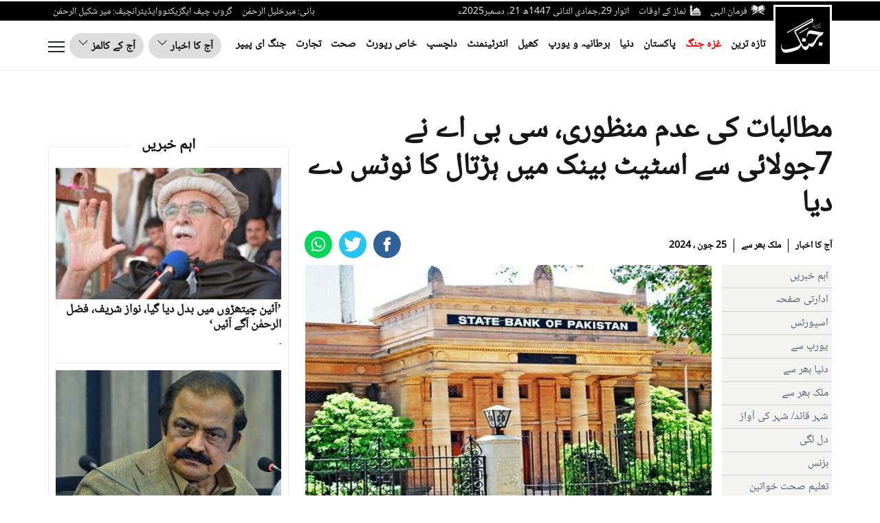

--- FILE ---
content_type: text/html; charset=UTF-8
request_url: https://jang.com.pk/news/1363546
body_size: 31111
content:

<!doctype html>
<html lang="ur">
<head>
    <meta charset="utf-8">
    <meta http-equiv="X-UA-Compatible" content="IE=edge">
    <meta http-equiv="Content-Type" content="text/html; charset=utf-8"/>
    <meta name="viewport" content="width=device-width, initial-scale=1">
<link rel="alternate" hreflang="ur-PK" href="https://www.jang.com.pk/" />
<link rel="alternate" hreflang="en-US" href="https://www.jang.com.pk/en" />

    
    <link rel="canonical" href="https://jang.com.pk/news/1363546"/>


            <title>مطالبات کی عدم منظوری، سی بی اے نے 7جولائی سے اسٹیٹ بینک میں ہڑتال کا نوٹس دے دیا</title>
                <meta name='TITLE' content="مطالبات کی عدم منظوری، سی بی اے نے 7جولائی سے اسٹیٹ بینک میں ہڑتال کا نوٹس دے دیا -Daily Jang-Today's Paper-National">
    
    <meta name="description" content="کراچی ڈیموکریٹک ورکرز یونین  اسٹیٹ بینک آف پاکستان، ایس بی پی بینکنگ سروسز کارپوریشن نے چارٹرآف ڈیمانڈ  منظور نہ کئے جانے کی صورت میں اسٹیٹ بینک کی انتظامیہ کو 7جولائی...">
    <meta name="keywords" content=", daily jang, jang news, urdu news, pakistan news, latest news, breaking news, today’s news, jang newspaper, business, sports, cricket, world, fashion, urdu newspaper, beauty tips, insurance, loans, mortgage, attorney, credit, lawyer, donate, degree, hosting, video, trading, software, gas, electricity, conference call, health, automobile, technology, foreign exchange, entertainment, computer, smartphone, tablet, computer, mobile, flights, drama, geo drama, geo entertainment, foods, cosmetics, Pharmaceuticals">
    
    

    <meta property="og:title" content="مطالبات کی عدم منظوری، سی بی اے نے 7جولائی سے اسٹیٹ بینک میں ہڑتال کا نوٹس دے دیا "/>
    <meta property="og:description" content="کراچی ڈیموکریٹک ورکرز یونین  اسٹیٹ بینک آف..."/>
    <meta property="og:url" content="https://jang.com.pk/news/1363546">
    <meta property="og:type" content="article"/>
    <meta property="og:image" content="https://jang.com.pk/assets/uploads/akhbar/2024-06-25/1363546_045301_updates.jpg"/>

    <meta name="twitter:card" content="summary_large_image">
    <meta name="twitter:site" content="@Jang_Akhbar">
    <meta name="twitter:title" content="مطالبات کی عدم منظوری، سی بی اے نے 7جولائی سے اسٹیٹ بینک میں ہڑتال کا نوٹس دے دیا ">
    <meta name="twitter:description" content="کراچی ڈیموکریٹک ورکرز یونین  اسٹیٹ بینک آف...">
    <meta name="twitter:image" content="https://jang.com.pk/assets/uploads/akhbar/2024-06-25/1363546_045301_updates.jpg">

    <meta property="fb:pages" content="147670131914673"/>
    <meta property="fb:admins" content="100003918498753"/>
    <meta property="fb:app_id" content="580305968816694"/>

    
        

    <meta name="mobile-web-app-capable" content="yes">
    <meta name="application-name" content="Daily Jang">

    <link rel="apple-touch-icon" sizes="57x57" href="https://jang.com.pk/assets/front/images/jang-icons/57x57.png">
    <link rel="apple-touch-icon" sizes="60x60" href="https://jang.com.pk/assets/front/images/jang-icons/60x60.png">
    <link rel="apple-touch-icon" sizes="72x72" href="https://jang.com.pk/assets/front/images/jang-icons/72x72.png">
    <link rel="apple-touch-icon" sizes="76x76" href="https://jang.com.pk/assets/front/images/jang-icons/76x76.png">
    <link rel="apple-touch-icon" sizes="114x114" href="https://jang.com.pk/assets/front/images/jang-icons/114x114.png">
    <link rel="apple-touch-icon" sizes="120x120" href="https://jang.com.pk/assets/front/images/jang-icons/120x120.png">
    <link rel="apple-touch-icon" sizes="128x128" href="https://jang.com.pk/assets/front/images/jang-icons/128file.png">
    <link rel="apple-touch-icon" sizes="152x152" href="https://jang.com.pk/assets/front/images/jang-icons/152x152.png">
    <link rel="apple-touch-icon" sizes="180x180" href="https://jang.com.pk/assets/front/images/jang-icons/180x180.png">
    <link rel="apple-touch-icon" sizes="192x192" href="https://jang.com.pk/assets/front/images/jang-icons/192x192.png">
    <link rel="icon" type="image/png" sizes="16x16" href="https://jang.com.pk/assets/front/images/jang-icons/16x16.png">
    <link rel="icon" type="image/png" sizes="32x32" href="https://jang.com.pk/assets/front/images/jang-icons/black-fav/32x32.png">
    <link rel="icon" type="image/png" sizes="96x96" href="https://jang.com.pk/assets/front/images/jang-icons/96x96.png">
    <link rel="icon" type="image/png" sizes="230x230" href="https://jang.com.pk/assets/front/images/jang-icons/230x230.png">
    <link rel="icon" type="image/png" sizes="256x256" href="https://jang.com.pk/assets/front/images/jang-icons/256x256.png">
    <link rel="shortcut icon" href="https://jang.com.pk/assets/front/images/jang-icons/16x16.png">

    <meta name="apple-mobile-web-app-capable" content="yes">
    <meta name="apple-mobile-web-app-status-bar-style" content="black-translucent">
    <meta name="apple-mobile-web-app-title" content="Daily Jang News">
    <meta name="msapplication-TileImage" content="https://jang.com.pk/assets/front/images/jang-icons/144x144.png">
    <meta name="msapplication-TileColor" content="#000">
    <meta name="theme-color" content="#000000"/>

    <link rel="manifest" href="https://jang.com.pk/manifest.json">
    <!-- breadcrumb style -->
    
    <!-- Google Tag Manager -->
    <script>(function(w,d,s,l,i){w[l]=w[l]||[];w[l].push({'gtm.start':
    new Date().getTime(),event:'gtm.js'});var f=d.getElementsByTagName(s)[0],
    j=d.createElement(s),dl=l!='dataLayer'?'&l='+l:'';j.async=true;j.src=
    'https://www.googletagmanager.com/gtm.js?id='+i+dl;f.parentNode.insertBefore(j,f);
    })(window,document,'script','dataLayer','GTM-KNWZPZHK');</script>
    <!-- End Google Tag Manager -->
    
    <noscript id="header-styles">
        <link rel="preload" href="https://jang.com.pk/assets/front/ui/css/header.css?t=3122" as="style">
        <link rel="stylesheet" href="https://jang.com.pk/assets/front/ui/css/header.css?t=3122">

        <link rel="preload" href="https://jang.com.pk/assets/front/ui/css/footer.css?t=5555" as="style">
        <link rel="stylesheet" href="https://jang.com.pk/assets/front/ui/css/footer.css?t=5555">
    </noscript>

    <style id="render-header-css">
    *{outline:0}li,ul{padding:0;margin:0;list-style:none}a{text-decoration:none}@font-face{font-family:nafees;src:url(https://jang.com.pk/assets/front/fonts/noto/NotoNaskhArabic-Regular.eot);src:url(https://jang.com.pk/assets/front/fonts/noto/NotoNaskhArabic-Regular.eot?#iefix) format("embedded-opentype"),url(https://jang.com.pk/assets/front/fonts/noto/NotoNaskhArabic-Regular.woff) format("woff"),url(https://jang.com.pk/assets/front/fonts/noto/NotoNaskhArabic-Regular.ttf) format("truetype"),url(https://jang.com.pk/assets/front/fonts/noto/NotoNaskhArabic-Regular.svg#NafeesRegular) format("svg");font-weight:400;font-style:normal;font-display:swap}@font-face{font-family:gn-bold;font-display:swap;src:url(https://jang.com.pk/assets/front/fonts/gn-Bold.eot?#iefix) format("embedded-opentype"),url(https://jang.com.pk/assets/front/fonts/gn-Bold.woff) format("woff"),url(https://jang.com.pk/assets/front/fonts/gn-Bold.ttf) format("truetype"),url(https://jang.com.pk/assets/front/fonts/gn-Bold.svg#Flama-Bold) format("svg");font-weight:400;font-style:normal}@font-face{font-family:gn-tittle;font-display:swap;src:url(https://jang.com.pk/assets/front/fonts/gn-tittle.eot?#iefix) format("embedded-opentype"),url(https://jang.com.pk/assets/front/fonts/gn-tittle.woff) format("woff"),url(https://jang.com.pk/assets/front/fonts/gn-tittle.ttf) format("truetype"),url(https://jang.com.pk/assets/front/fonts/gn-tittle.svg#Flama-Book) format("svg");font-weight:400;font-style:normal}.farman_page_popup{display:none;position:absolute;z-index:10000;top:50%;left:50%;background-color:#fff;width:92%;max-width:750px;transform:translate(-50%,-50%)}.farman_page_popup .main_header{background-color:#1f1f1f;color:#fff;font-size:20px;padding:10px 7px;float:left;width:100%}.farman_page_popup .heading_popup{float:right;width:88%}.farman_page_popup .main_header img{float:right}.farman_page_popup .close_page_popup{position:relative;top:-10px;right:6px;float:left;background-color:#fff;color:#0d3d7b;padding:0 5px;font-size:12px;text-align:center;cursor:pointer;font-weight:700}.farman_page_popup #contentAreaFarman{text-align:center;padding:5px}.farman_page_popup #contentAreaFarman img{margin:30px auto;max-width:673px;width:100%}#transparent_div{background:url(https://jang.com.pk/assets/front/images/transparent-bg.png) rgba(0,0,0,0)!important;top:0;position:absolute;width:100%;z-index:1000;display:none;height:100%}header .newHeaderTop{width:100%;float:left;background-color:#000;height:28px;overflow:visible}.newHeaderTop .newLogo{float:right;padding-top:5px;margin-left:5px;z-index:1;position:relative}.newHeaderTop .hdrTopRight{float:right}.newHeaderTop .hdrTopLeft{float:left}.newHeaderTop ul{float:right;padding:5px 0 0}.newHeaderTop ul li{list-style:none;float:right;margin:0 7px;color:#e6e6e6;font-size:14px}.newHeaderTop .hdrTopRight ul li a{color:#e6e6e6}.newHeaderTop .hdrTopRight ul li a img{float:right;margin-left:5px}header .newHeaderBottom{width:100%;float:left;border-bottom:1px solid #efefef;padding:14px 0}header .newHeaderBottom .newMainMenu{padding:10px 90px 0 0;float:right;margin-bottom:0}header .newHeaderBottom .newMainMenu li{list-style:none;float:right;margin:0 7px}header .newHeaderBottom .newMainMenu li a{color:#121212;font-size:17px;font-weight:700}.ePaperDropdown .dropbtn{background-color:transparent;border:0;cursor:pointer;border-radius:25px;color:#121212;font-weight:700;font-size:18px;font-family:inherit}.ePaperDropdown .dropbtn img{margin-right:5px}.ePaperDropdown .customDropdown{position:relative;display:inline-block;background-color:#ddd;color:#fff;font-size:16px;border:1px solid #dfdfdf;cursor:pointer;padding:5px 14px;border-radius:25px}.ePaperDropdown .customDropdown:hover .dropdown-content{display:block;top:33px}.ePaperDropdown .dropdown-content{display:none;position:absolute;background-color:#f1f1f1;min-width:160px;overflow:auto;box-shadow:0 8px 16px 0 rgba(0,0,0,.2);z-index:1;font-weight:700;font-size:18px}.ePaperDropdown .dropdown-content a{color:#121212;padding:5px 10px;text-decoration:none;display:block;border-bottom:1px solid #dfdfdf}.ePaperDropdown .customDropdown a:hover{background-color:#ddd}.ePaperDropdown .show{display:block}.ePaperDropdown{float:left}.ePaperDropdown ul{padding:0;margin:0}.ePaperDropdown ul li{float:right;margin-left:7px}.ePaperDropdown ul li a{color:#121212;font-weight:700;font-size:16px;position:relative}.jobButton{float:left;margin:0 0 0 7px}.jobButton .btn-primary{color:#fff;background-color:#0093e3;border-color:#0093e3;border-radius:25px;font:17px gn-tittle;padding:8px 16px}.openmenu{float:left;cursor:pointer;border:none;outline:0;background:0 0;padding:12px 0}.subtitle{font-size:2.8rem;font-weight:700;line-height:inherit;margin:.5rem 0}.subtitle a,.subtitle a:hover{color:#fff}.navmodal{position:absolute;top:95px;left:0;width:100%;height:calc(100% - 93px);overflow-y:auto;overflow-x:hidden;border:none;outline:0;background:#000;box-shadow:0 1px 3px rgb(0 0 0 / 12%),0 1px 3px rgb(0 0 0 / 24%);transform:translateY(0);transition:transform .3s ease-in-out;z-index:-99999;visibility:hidden;opacity:0}.navmodal.active{position:fixed;transform:translateY(0);visibility:visible;opacity:1;z-index:999999;overflow:hidden;overflow-y:auto}.navmodal-wrapper{display:flex;flex-direction:row;flex-wrap:wrap;flex-flow:row wrap;align-items:flex-start;width:100%;padding:2.5rem}.megaSearch{width:100%;background:#fff;padding:10px;border-radius:10px;display:none}.megaSearch input{width:calc(100% - 80px - 10px);border:0}.megaSearch a{width:80px;float:left;margin-right:10px;padding-top:4px;color:#000;font-weight:600}.megaSearch a img{margin-right:5px}.OverflowHiddenBody,.OverflowHiddenBodyMenu{overflow:hidden!important}.secondTitle{margin-top:20px}.menuAccordian{cursor:pointer;border:none;outline:0;transition:.4s;width:13px;font-size:20px;float:left;margin-top:30px}.menuAccordian:after{content:"\2B";color:#fff;font-weight:700;float:left;margin-right:5px}.active:after{content:"\2212"}.panelAccord{max-height:0;overflow:hidden;transition:max-height .2s ease-out}body.OverflowHiddenBodyMenu .openmenu{display:none}.closemenu{display:none;float:left;cursor:pointer;border:none;outline:0;background:0 0;padding:9px 0}body.OverflowHiddenBodyMenu .closemenu{display:block}.navmodal-wrapper .column{flex:initial;flex-basis:25%;width:16rem;height:auto;padding:1.25rem 1.25rem 0 0}.navmodal-wrapper .column:last-child{flex-basis:50%}.navmodal-wrapper .column:last-child ul{width:50%;float:right}.navmodal-wrapper .column .menu{display:flex;flex-direction:column;justify-content:center;align-items:flex-start}.navmodal-wrapper .column .menu-item{margin:.5rem 0}.navmodal-wrapper .column .menu-link{font-size:1.6rem;font-weight:500;line-height:inherit;color:#f3f3f3}.main{width:100%;height:auto;margin-top:6rem}.main.fixed{position:fixed;overflow:hidden}.dropBurgerMenu{float:left;padding-top:4px}.fullWidth{flex-basis:100%;padding:1.25rem 1.25rem 0 0;height:auto}.fullWidth h4 a{color:#f3f3f3;font-size:2.8rem;font-weight:700;line-height:inherit;margin:.5rem 0}.fullWidth h4 a:focus,.fullWidth h4 a:hover{color:#f3f3f3}.fullWidth ul{width:102%;float:left;margin:0 -1%}.fullWidth ul li{float:right;margin:.5rem 0;padding:0 1%}.fullWidth ul li a{font-size:1.6rem;font-weight:500;line-height:inherit;color:#f3f3f3}.closemenu svg,.openmenu svg{float:left}.video-js.vjs-fluid{min-height:300px;min-width:320px}header .mobile-header .mob-bottom-header .parent{height:auto}.detail-page .detail-right .detail-right-top .detail-w-t .detail-time{color:#000!important;font-size:14px;float:right;margin:12px 0 0;font-weight:700;padding:0 5px;border-right:1px solid #000}.detail-page .detail-right .detail-right-top .detail-w-t .detail-time:first-child{padding-right:0;border:none}.detail-page .detail-right .detail-right-top .detail-w-t .detail-time a{color:#000}.detail-page .detail-right .detail-right-top .detail-w-t .author_title_img a{color:#000!important;font-size:14px!important;font-weight:700}.video-icon{position:absolute;max-width:100%;width:25px;z-index:100;right:5px;bottom:5px;-webkit-transform:translate(0,0);-ms-transform:translate(0,0);transform:translate(0,0);display:inline-block}header .newHeaderBottom .newMainMenu li.aj{display:none}.burger_menu_bottom{width:100%;float:right;padding-bottom:20px}.burger_menu_bottom span a{margin-right:18px;color:#fff;font:700 16px/25px arial;text-transform:uppercase;border-right:1px solid #fff;padding-right:20px}.burger_menu_bottom ul{padding:0;margin:0;float:right}.burger_menu_bottom ul li{list-style:none;float:right;margin-left:10px}@media only screen and (max-width:1300px){header .newHeaderBottom .newMainMenu li:last-child{display:none}header .newHeaderBottom .newMainMenu li a{font-size:16px}.ePaperDropdown .customDropdown{padding:5px 11px}}@media only screen and (max-width:1200px){.newMainMenu li:nth-child(10),.newMainMenu li:nth-child(11),.newMainMenu li:nth-child(8),.newMainMenu li:nth-child(9){display:none}.newHeaderTop ul li{font-size:13px}}@media only screen and (max-width:992px){.newHeaderTop .hdrTopLeft,.newMainMenu li:nth-child(5),.newMainMenu li:nth-child(6),.newMainMenu li:nth-child(7){display:none}.jobButton .btn-primary{padding:9px 20px}header .newHeaderBottom .newMainMenu li:nth-child(8){display:none}.jobButton{margin:0 2px 0 4px}.ePaperDropdown ul li{margin-left:2px}}@media only screen and (max-width:768px){.navmodal-wrapper{padding:2.5rem 0}.newMainMenu li:nth-child(3),.newMainMenu li:nth-child(4){display:none}.ePaperDropdown .dropbtn{padding:4px 13px}.jobButton .btn-primary{padding:7px 17px}.jobButton{margin:0 10px}.navmodal-wrapper .column{flex-basis:50%}.megaSearch{margin-top:12px}.navmodal-wrapper .column:last-child{flex-basis:100%}.closemenu,.openmenu{padding:10px 0}}@media only screen and (max-width:680px){.ePaperDropdown{display:none}header .newHeaderBottom .newMainMenu{margin:8px 85px 0 0;overflow-y:hidden;overflow-x:auto;white-space:nowrap;width:calc(100% - 120px);padding:0}header .newHeaderBottom .newMainMenu li{float:none;display:inline-block}header .newHeaderBottom .newMainMenu li.aj,header .newHeaderBottom .newMainMenu li:last-child{display:inline-block}.jobButton,header .newMainMenu li:nth-child(10),header .newMainMenu li:nth-child(11),header .newMainMenu li:nth-child(2),header .newMainMenu li:nth-child(3),header .newMainMenu li:nth-child(4),header .newMainMenu li:nth-child(5),header .newMainMenu li:nth-child(6),header .newMainMenu li:nth-child(7),header .newMainMenu li:nth-child(8),header .newMainMenu li:nth-child(9){display:none}}@media only screen and (max-width:600px){.dropBurgerMenu{float:left;padding-top:2px}.newHeaderTop ul{text-align:center}.newHeaderTop ul li:last-child{width:100%;display:block;font-size:12px;line-height:28px;text-align:right}header .newHeaderTop{height:46px}.newHeaderTop .hdrTopRight{width:calc(100% - 90px)}header .newHeaderBottom{padding:5px 0}.jobButton{display:none}}@media only screen and (max-width:480px){.subtitle{width:calc(100% - 13px);display:inline-block;margin-top:20px}.navmodal-wrapper .column{padding-top:0;flex-basis:100%}.navmodal-wrapper .column:last-child{flex-basis:100%}.navmodal-wrapper .column:last-child ul{width:100%}.medium-insert-embed .embed_external_url.embedRelatedStory{width:100%!important}.jobButton{margin:7px 6px 0}.jobButton .btn-primary{padding:3px 13px;font:13px gn-tittle}}@media only screen and (max-width:400px){header .newHeaderBottom .newMainMenu{margin:0 85px 0 0}.newHeaderTop .newLogo img{width:70px}.newHeaderTop ul li,.newHeaderTop ul li:last-child{font-size:11px}.jobButton{margin:0 4px}.jobButton .btn-primary{padding:3px 6px;font-size:14px;border-radius:10px}.openmenu{padding:4px 0}header .newHeaderBottom .newMainMenu li a{font-size:15px}header .newHeaderBottom .newMainMenu li{margin:3px 0 0 11px}.closemenu{padding:4px 0}.dropBurgerMenu{float:left;padding:0 0 5px}header .newHeaderBottom{padding:7px 0}.burger_menu_bottom{text-align:center}.burger_menu_bottom span a:nth-child(2){border-right:0;padding-right:0;margin-right:0}.burger_menu_bottom ul{float:none;text-align:center;width:100%}.burger_menu_bottom ul li{float:none;display:inline-block;margin:10px}}
</style>
<style id="render-footer-css">
	*,::after,::before{box-sizing:border-box}[tabindex="-1"]:focus:not(:focus-visible),button:focus:not(:focus-visible){outline:0}a:not([href]):not([class]),a:not([href]):not([class]):hover{color:inherit;text-decoration:none}table{caption-side:bottom;border-spacing:0;border-collapse:collapse;background-color:transparent}tbody,td,thead,tr{border:0 solid;border-color:inherit}button{border-radius:0;overflow:visible;text-transform:none}select{word-wrap:normal}[type=button],[type=submit],button{-webkit-appearance:button}[type=button]:not(:disabled),[type=submit]:not(:disabled),button:not(:disabled){cursor:pointer}textarea{resize:vertical;overflow:auto}iframe{border:0}.footer .footer_content ul.footer-list span.blank{display:none}@media (min-width:576px){.col-sm-6{flex:0 0 auto;width:50%}}@media (min-width:768px){.col-md-3{flex:0 0 auto;width:25%}}@media (min-width:992px){.col-lg-3{flex:0 0 auto;width:25%}}.table{--bs-table-bg:transparent;--bs-table-striped-color:#212529;--bs-table-striped-bg:rgba(0,0,0,0.05);--bs-table-active-color:#212529;--bs-table-active-bg:rgba(0,0,0,0.1);--bs-table-hover-color:#212529;--bs-table-hover-bg:rgba(0,0,0,0.075);color:#212529;vertical-align:top;border-color:#dee2e6;width:100%;max-width:100%;margin-bottom:20px}.table>:not(caption)>*>*{padding:.5rem;background-color:var(--bs-table-bg);border-bottom-width:1px;box-shadow:inset 0 0 0 9999px var(--bs-table-accent-bg)}.table>tbody{vertical-align:inherit}.table>thead{vertical-align:bottom}.table>:not(:last-child)>:last-child>*{border-bottom-color:currentColor}.btn{color:#212529;text-decoration:none;background:0 0;transition:color .15s ease-in-out,background-color .15s ease-in-out,border-color .15s ease-in-out,box-shadow .15s ease-in-out;display:inline-block;padding:6px 12px;margin-bottom:0;font-size:14px;font-weight:400;line-height:1.42857143;text-align:center;white-space:nowrap;vertical-align:middle;-ms-touch-action:manipulation;touch-action:manipulation;cursor:pointer;-webkit-user-select:none;-moz-user-select:none;-ms-user-select:none;user-select:none;border:1px solid transparent;border-radius:4px}.btn:focus{box-shadow:0 0 0 .25rem rgba(13,110,253,.25)}.btn:disabled{pointer-events:none;opacity:.65}.btn-primary:focus{box-shadow:0 0 0 .25rem rgba(49,132,253,.5);color:#fff;background-color:#286090;border-color:#122b40}.btn-primary:active:focus{box-shadow:0 0 0 .25rem rgba(49,132,253,.5)}.btn-primary:disabled{color:#fff;background-color:#0d6efd;border-color:#0d6efd}.fade:not(.show){opacity:0}.btn-close{box-sizing:content-box;width:1em;height:1em;padding:.25em;color:#000;background:url("data:image/svg+xml,%3csvg xmlns='http://www.w3.org/2000/svg' viewBox='0 0 16 16' fill='%23000'%3e%3cpath d='M.293.293a1 1 0 011.414 0L8 6.586 14.293.293a1 1 0 111.414 1.414L9.414 8l6.293 6.293a1 1 0 01-1.414 1.414L8 9.414l-6.293 6.293a1 1 0 01-1.414-1.414L6.586 8 .293 1.707a1 1 0 010-1.414z'/%3e%3c/svg%3e") center/1em auto no-repeat;border:0;border-radius:.25rem;opacity:.5}.btn-close:hover{color:#000;text-decoration:none;opacity:.75}.btn-close:focus{outline:0;box-shadow:0 0 0 .25rem rgba(13,110,253,.25);opacity:1}.btn-close:disabled{pointer-events:none;-webkit-user-select:none;-moz-user-select:none;user-select:none;opacity:.25}.modal{position:fixed;top:0;left:0;z-index:1050;display:none;width:100%;height:100%;overflow:hidden;outline:0}.modal-dialog{position:relative;width:auto;margin:.5rem;pointer-events:none}.modal.fade .modal-dialog{transition:transform .3s ease-out;-webkit-transform:translate(0,-2%);-ms-transform:translate(0,-2%);transform:translate(0,-2%)}.modal-open .modal{overflow-x:hidden;overflow-y:auto}body.modal-open{position:fixed}.modal-backdrop{position:fixed;top:0;left:0;z-index:1040;width:100vw;height:100vh;background-color:#000}@media (prefers-reduced-motion:reduce){.btn,.fade,.modal.fade .modal-dialog{transition:none}}.modal-content{position:relative;display:flex;flex-direction:column;width:100%;pointer-events:auto;background-color:#fff;background-clip:padding-box;border:1px solid rgba(0,0,0,.2);border-radius:.3rem;outline:0}.modal-header{display:flex;flex-shrink:0;align-items:center;justify-content:space-between;padding:1rem;border-bottom:1px solid #dee2e6;border-top-left-radius:calc(.3rem - 1px);border-top-right-radius:calc(.3rem - 1px)}.modal-header .btn-close{padding:.5rem;margin:-.5rem -.5rem -.5rem auto}.modal-title{margin-bottom:0;line-height:1.5}.modal-body{position:relative;flex:1 1 auto;padding:1rem}.modal-footer{display:flex;flex-wrap:wrap;flex-shrink:0;align-items:center;justify-content:flex-end;padding:.75rem;border-top:1px solid #dee2e6;border-bottom-right-radius:calc(.3rem - 1px);border-bottom-left-radius:calc(.3rem - 1px)}.modal-footer>*{margin:.25rem}@media (min-width:576px){.modal-dialog{max-width:500px;margin:1.75rem auto}}@-webkit-keyframes spinner-border{to{transform:rotate(360deg)}}@keyframes spinner-border{to{transform:rotate(360deg)}}@keyframes spinner-grow{0%{transform:scale(0)}50%{opacity:1;transform:none}}.border{border:1px solid #dee2e6!important}button,input,select,textarea{margin:0;font:inherit;color:inherit;font-family:inherit;font-size:inherit;line-height:inherit}button,select{text-transform:none}td{padding:0}@media print{thead{display:table-header-group}img,tr{page-break-inside:avoid}img{page-break-inside:avoid;max-width:100%!important}h3,p{orphans:3;widows:3}h3{page-break-after:avoid}.table{border-collapse:collapse!important}.table td{background-color:#fff!important}*{color:#000!important;text-shadow:none!important;background:0 0!important;box-shadow:none!important}a,a:visited{text-decoration:underline}a[href]:after{content:" (" attr(href) ")"}}.h3,h3{font-family:inherit;font-weight:500;line-height:1.1;color:inherit;margin-top:20px;margin-bottom:10px;font-size:24px}p{margin:0 0 10px}.col-lg-3,.col-md-3,.col-sm-6,.col-xs-6{position:relative;min-height:1px;padding-right:15px;padding-left:15px}.col-xs-6{float:right;width:50%}@media (min-width:768px){.col-sm-6{float:right;width:50%}}@media (min-width:992px){.col-md-3{float:right;width:25%}}@media (min-width:1200px){.col-lg-3{float:right;width:25%}}.table>tbody>tr>td,.table>thead>tr>td{padding:8px;line-height:1.42857143;vertical-align:top;border-top:1px solid #ddd}.table>thead:first-child>tr:first-child>td{border-top:0}.table>tbody+tbody{border-top:2px solid #ddd}.table .table{background-color:#fff}table td[class*=col-]{position:static;display:table-cell;float:none}select[size]{height:auto}.btn:active:focus,.btn:focus{outline:5px;outline-offset:-2px}.btn:focus,.btn:hover{color:#333;text-decoration:none}.btn:active{background-image:none;outline:0;box-shadow:inset 0 3px 5px rgba(0,0,0,.125)}.btn-primary{color:#fff;font-size:16px;background-color:#0093e3;border-color:#0093e3}.btn-primary:active,.btn-primary:hover{color:#fff;background-color:#286090;border-color:#204d74}.btn-primary:active:focus,.btn-primary:active:hover{color:#fff;background-color:#204d74;border-color:#122b40}.btn-primary:active{background-image:none}.fade{opacity:0;opacity:1;-webkit-transition:opacity .15s linear;transition:opacity .15s linear}@-ms-viewport{width:device-width}.footer .footer_content ul{width:100%;float:right;padding:0}.footer .footer_content ul.footer-list span{width:100%;float:right;margin:40px 0 20px;color:#333;font:20px gn-bold;border-bottom:1px solid #a9a7a7;padding-bottom:5px;text-align:left;text-transform:uppercase}.footer .footer_content ul.footer-list li{list-style:none;width:100%;float:right;margin-bottom:10px;font:14px gn-tittle;text-align:left;text-transform:uppercase}.footer .footer_content ul.footer-list li a{color:#333}.footer .footer_content ul.footer-list.follow{margin-bottom:0}.footer .footer_content ul.footer-list.follow li{float:left;width:auto;margin-right:7px}.footer .footer_content ul .footer-quick1{border-right:1px solid #d9d9d9;display:inline-block}.footer .footer_content .col-lg-3{float:left}.footer p{color:#333;text-align:center;font:14px "Helvetica Neue",Helvetica,Arial,sans-serif;direction:ltr;margin:0;padding:20px 0}@media (max-width:991px){.footer .first_footer,.footer .second_footer{width:100%;float:left;border-bottom:1px solid #d9d9d9}.footer .footer_content .m_footer .footer-quick1{border-right:0}}.footer .footer_content .footer-quick1{border-right:1px solid #d9d9d9;display:inline-block}.footer .footer_content ul.footer-list.follow li:last-child{width:100%;float:left;padding-top:10px;margin-top:10px;border-top:1px solid #a9a7a7}.footer .footer_content span{width:100%;float:right;margin:40px 0 20px;color:#333;font:20px gn-bold;border-bottom:1px solid #a9a7a7;padding-bottom:5px;text-align:left;text-transform:uppercase}#exampleModal table{width:70%;margin:0 auto}#exampleModal table tr{padding-bottom:10px;float:left;width:100%}#exampleModal table tr td{width:100%;float:left}#exampleModal table tr td .combofield,#exampleModal table tr td .txtfield{width:100%;padding:5px 10px}#exampleModal table tr td .txtarea{width:100%;padding:5px 10px;height:90px}#exampleModal .modal-footer #filterSubmit{padding:6px 15px;background-color:#000;border-color:#ccc}.close{float:right;font-size:21px;font-weight:700;line-height:1;color:#000;text-shadow:0 1px 0 #fff;-webkit-filter:alpha(opacity=20);opacity:.2}.close:focus,.close:hover{color:#000;text-decoration:none;cursor:pointer;-webkit-filter:alpha(opacity=50);opacity:.5}button.close{-webkit-appearance:none;padding:0;cursor:pointer;background:0 0;border:0}#exampleModal .modal-header{padding:10px;direction:rtl;flex-direction:row;display:flex;align-items:flex-start}#exampleModal h3{font-weight:700;align-self:flex-start;flex:1;margin:0}#exampleModal table tr td .combofield,#exampleModal table tr td .txtarea,#exampleModal table tr td .txtfield{border:1px solid #aaa}#exampleModal .modal-footer{text-align:center;position:relative;flex-direction:column}footer{display:block}a:active,a:hover{outline:0}img{border:0;vertical-align:middle}button,input{margin:0;font:inherit;color:inherit;font-family:inherit;font-size:inherit;line-height:inherit}button,input[type=submit]{-webkit-appearance:button;cursor:pointer}button::-moz-focus-inner,input::-moz-focus-inner{padding:0;border:0}input{line-height:normal;outline:0}*{-moz-box-sizing:border-box;box-sizing:border-box}a{background-color:transparent;color:#337ab7;text-decoration:none}a:focus,a:hover{color:#171717;text-decoration:none}a:focus{outline:5px;outline-offset:-2px}[role=button]{cursor:pointer}ul{padding-left:2rem;margin-top:0;margin-bottom:10px}ul ul{margin-bottom:0}.fade.in{opacity:1}@-webkit-keyframes progress-bar-stripes{to{background-position:0 0}}@keyframes progress-bar-stripes{0%{background-position-x:1rem}from{background-position:40px 0}to{background-position:0 0}}input::-webkit-search-cancel-button,input::-webkit-search-decoration{display:none}input:-moz-placeholder{color:#999}input::-webkit-input-placeholder{color:#999}@-webkit-keyframes blinker{to{opacity:0}}@keyframes blink{0%,100%,50%{opacity:1}25%,75%{opacity:0}}.title{font-size:36px;font-weight:700;margin:10px 0 20px;width:100%;float:right}.title a{color:#231f20}.footer{background-color:#f5f5f5;width:100%;float:right;margin-top:20px}@media (max-width:480px){.title{font-size:25px;font-weight:700;margin-bottom:0}}@keyframes swiper-preloader-spin{100%{-webkit-transform:rotate(360deg);-ms-transform:rotate(360deg);transform:rotate(360deg)}}@media (prefers-reduced-motion:no-preference){:root{scroll-behavior:smooth;scroll-behavior:initial}}
</style><style id="render-css">
	@charset "UTF-8";:root{--bs-blue:#0d6efd;--bs-indigo:#6610f2;--bs-purple:#6f42c1;--bs-pink:#d63384;--bs-red:#dc3545;--bs-orange:#fd7e14;--bs-yellow:#ffc107;--bs-green:#198754;--bs-teal:#20c997;--bs-cyan:#0dcaf0;--bs-white:#fff;--bs-gray:#6c757d;--bs-gray-dark:#343a40;--bs-primary:#0d6efd;--bs-secondary:#6c757d;--bs-success:#198754;--bs-info:#0dcaf0;--bs-warning:#ffc107;--bs-danger:#dc3545;--bs-light:#f8f9fa;--bs-dark:#212529;--bs-font-sans-serif:system-ui,-apple-system,"Segoe UI",Roboto,"Helvetica Neue",Arial,"Noto Sans","Liberation Sans",sans-serif,"Apple Color Emoji","Segoe UI Emoji","Segoe UI Symbol","Noto Color Emoji";--bs-font-monospace:SFMono-Regular,Menlo,Monaco,Consolas,"Liberation Mono","Courier New",monospace;--bs-gradient:linear-gradient(180deg,rgba(255,255,255,0.15),rgba(255,255,255,0))}*,::after,::before{box-sizing:border-box}body{font:400 14px/1.42857143 Nafees;-webkit-text-size-adjust:100%;-webkit-tap-highlight-color:transparent;margin:0;color:#333;background-color:#fff;direction:rtl;text-rendering:optimizeLegibility}a:not([href]):not([class]),a:not([href]):not([class]):hover{color:inherit;text-decoration:none}img,svg{vertical-align:middle}input{margin:0;font:inherit;color:inherit;line-height:normal;font-family:inherit;font-size:inherit;line-height:inherit;outline:0}[type=reset]{-webkit-appearance:button}[type=reset]:not(:disabled){cursor:pointer}iframe{border:0}[hidden]{display:none!important}.figure{display:inline-block}@-webkit-keyframes spinner-border{to{transform:rotate(360deg)}}@keyframes spinner-border{to{transform:rotate(360deg)}}@keyframes spinner-grow{0%{transform:scale(0)}50%{opacity:1;transform:none}}.clearfix::after{display:block;clear:both;content:""}.border{border:1px solid #dee2e6!important}.m-4{margin:1.5rem 1.5rem 1.5rem 1.5rem!important}.visible{visibility:visible!important}html{font:10px sans-serif;-webkit-text-size-adjust:100%;-ms-text-size-adjust:100%;-webkit-tap-highlight-color:transparent}aside,details,figure,section{display:block}a:active,a:hover{outline:0}img{border:0;vertical-align:middle}svg:not(:root){overflow:hidden}input[type=reset]{-webkit-appearance:button;cursor:pointer}input::-moz-focus-inner{padding:0;border:0}@media print{*{color:#000!important;text-shadow:none!important;background:0 0!important;box-shadow:none!important}a,a:visited{text-decoration:underline}a[href]:after{content:" (" attr(href) ")"}img{page-break-inside:avoid;max-width:100%!important}h2,h3,p{orphans:3;widows:3}h2,h3{page-break-after:avoid}}*{-moz-box-sizing:border-box;box-sizing:border-box}a{background-color:transparent;color:#337ab7;text-decoration:none}a:focus,a:hover{color:#171717;text-decoration:none}a:focus{outline:5px;outline-offset:-2px}figure{margin:0}ul{padding-left:2rem;margin-top:0;margin-bottom:10px}ul ul{margin-bottom:0}.container{width:100%;padding-right:var(--bs-gutter-x,.75rem);padding-left:var(--bs-gutter-x,.75rem);padding-right:15px;padding-left:15px;margin-right:auto;margin-left:auto}input[type=file]{display:block}input[type=file]:focus{outline:5px;outline-offset:-2px}output{display:block;padding-top:7px;font-size:14px;line-height:1.42857143;color:#555}@-webkit-keyframes progress-bar-stripes{to{background-position:0 0}}@keyframes progress-bar-stripes{0%{background-position-x:1rem}from{background-position:40px 0}to{background-position:0 0}}.clearfix:after,.clearfix:before,.container:after,.container:before{display:block;margin-right:auto;margin-left:auto}.hidden,.hide{display:none!important}@-ms-viewport{width:device-width}input::-webkit-search-cancel-button,input::-webkit-search-decoration{display:none}input:-moz-placeholder{color:#999}input::-webkit-input-placeholder{color:#999}.description-area .medium-insert-embeds:first-child{margin-top:0}@-webkit-keyframes blinker{to{opacity:0}}.zoom-icon{width:30px;height:30px;background:url(../../../images/zoom-in.png) 5px/20px 20px no-repeat #fff;position:absolute;top:5px;right:5px;border-radius:5px;opacity:.7;bottom:inherit;display:none}.ui-sortable{margin-bottom:20px}.detail-mrec{text-align:center}.bottom-loader{width:100%;height:100%;position:fixed;bottom:0;left:0;background:-webkit-linear-gradient(top,rgba(255,255,255,0) 0,rgba(255,255,255,.5) 50%,#fff 100%);background:linear-gradient(to bottom,rgba(255,255,255,0) 0,rgba(255,255,255,.5) 50%,#fff 100%);z-index:9}.bottom-loader img{width:80px;height:80px;position:fixed;top:70%;left:50%;-webkit-transform:translate(-50%,0);-ms-transform:translate(-50%,0);transform:translate(-50%,0)}.full_social{width:100%;float:right;border-bottom:2px solid #000;padding-bottom:20px;margin-bottom:20px}.full_social ul{padding:0;margin:0}.full_social ul li{list-style:none;float:right;margin-left:10px;border-radius:3px}.full_social ul li.full_fb{background-color:#3d649c}.full_social ul li.full_tw{background-color:#4fb6ea}.full_social ul li.full_whatsapp{display:none;background-color:#40d740}.full_social ul li.full_whatsapp.full_whatsapp_desktop{display:block;background-color:transparent}.full_social ul li a{color:#fff}.full_social ul li .full_social_icon,.full_social ul li .full_social_text{padding:6px 8px;float:right}.full_social.social_mobile{display:none}@keyframes blink{0%,100%,50%{opacity:1}25%,75%{opacity:0}}.lb{width:100%;float:right;margin-bottom:20px}.lb .lb-ads{text-align:center;position:relative}.lb .lb-ads .ads-title{background-color:#607d8b;color:#fff;width:90px;margin:5px 0;display:none;border-radius:54px}.lb .lb-ads .ads-code{display:inline-block}.lb img{max-width:100%}.mrec{width:100%;float:right;margin-bottom:0}.mrec .mrec-ads{text-align:center;position:relative}.mrec .mrec-ads .ads-title{background-color:#607d8b;color:#fff;width:90px;margin:5px 0;display:none;border-radius:54px}.mrec .mrec-ads .ads-code{display:inline-block}.mrec img{max-width:100%}.title{font-size:36px;font-weight:700;margin:10px 0 20px;width:100%;float:right}.title a{color:#231f20}.main-pic{position:relative}.detail-page .detail-right{width:69.75555%;width:-webkit-calc(100% - 350px - 2%);width:calc(100% - 350px - 2%);float:right}.detail-page .detail-right .detail-right-top .detail-cat-title a{color:#737373;font-size:20px;font-weight:700}.detail-page .detail-right .detail-right-top h1{font-size:44px;color:#171717;font-weight:700;margin:10px 0;line-height:54px}.detail-page .detail-right .detail-right-top p{color:#737373;font-size:20px;margin:10px 0}.detail-page .detail-right .detail-right-top .detail-w-t{width:100%;float:right;margin:0 0 10px}.detail-page .detail-right .detail-right-top .detail-w-t .detail-time{color:#000;font-size:14px;float:right;margin:12px 0 0;font-weight:700;border-right:1px solid #000;padding:0 10px}.detail-page .detail-right .detail-right-top .detail-w-t .detail-time a{color:#000}.detail-page .detail-right .detail-right-top .detail-w-t .detail-time:first-child{margin-right:0;border:none}.detail-page .detail-right .detail-right-top .detail-w-t .detail-time img{width:13px;margin-top:-4px;margin-left:4px}.detail-page .detail-right .detail-right-top .detail-w-t .full_social{border-bottom:0;padding-bottom:0;margin-top:10px;margin-bottom:0}.detail-page .detail-right .detail-right-top .detail-w-t .full_social.social_desktop{display:none}.detail-page .detail-right .detail-right-top .detail-w-t .full_social.social_mobile{display:block;width:auto;float:left;margin-top:0}.detail-page .detail-right .detail-right-top .detail-w-t .full_social ul li{margin-right:10px;margin-left:0}.detail-page .detail-right .detail-right-top .detail-w-t .full_social ul li .full_social_icon{width:40px;padding:0}.detail-page .detail-right .detail-right-top .detail-w-t .full_social ul li .full_social_text{display:none}.detail-page .detail-right .detail-right-top .detail-w-t .full_social ul li.full_fb,.detail-page .detail-right .detail-right-top .detail-w-t .full_social ul li.full_tw{background-color:transparent}.detail-page .detail-right .detail-content{color:#171717;font-size:25px}.detail-page .detail-right .detail-content p{color:#171717;font-size:25px;margin:0 0 20px}.detail-page .detail-right .detail-content h1{font-size:35px;color:#171717;font-weight:700;margin:12px 0;line-height:45px}.detail-page .detail-right .detail-content h2{font-size:30px;color:#171717;font-weight:700;margin:12px 0;line-height:37px}.detail-page .detail-right .detail-content h3{font-size:27px;color:#171717;font-weight:700;margin:12px 0;line-height:34px}.detail-page .detail-right .detail-content p.detail-excerpt-new{display:none}.detail-page .detail-right .detail-content .mutaliqa{background-color:#f2f2f2;width:100%;float:right;margin:6px 0 15px;padding:15px}.detail-page .detail-right .detail-content .mutaliqa .mutaliqa-title{font-size:20px;color:#006598;font-weight:700}.detail-page .detail-right .detail-content .mutaliqa ul{padding:0}.detail-page .detail-right .detail-content .mutaliqa ul li{list-style:none;border-top:1px solid #c5c5c5;padding-top:10px;margin-top:10px}.detail-page .detail-right .detail-content .mutaliqa ul li a{color:#000;font-size:20px}.detail-page .detail-right .detail-content .mrec{width:auto;margin:0 0 15px 15px}.detail-page .detail-right .detail-content .mrec .mrec-ads .ads-title{font-size:14px}.detail-page .detail-right .detail-content .akhbar_page ul li{width:24%;width:-webkit-calc(24%);width:calc(24%);margin:0 1% 0 0}.detail-page .detail-right .detail-content .akhbar_page ul li .main-heading,.detail-page .detail-right .detail-content .akhbar_page ul li .main-pic{width:100%}.detail-page .detail-right .detail-content .akhbar_page ul li .main-heading h2{margin:4px 0 10px;font-size:15px;line-height:21px;min-height:44px;font-weight:600}.detail-page .detail-right .detail-content .akhbar_page ul li .lb{margin:20px 0}.detail-page .detail-right .detail-content .akhbar_page ul li .more-block{border:0;padding-bottom:0}.detail-page .detail-right .description-area{width:69.75555%;width:-webkit-calc(100% - 160px - 2%);width:calc(100% - 160px - 2%);float:left}.description-area .detail_view_content ul{padding-right:2rem;padding-left:0}.description-area .detail_view_content ul li{list-style:disc}.detail-page .detail-right .detail_right_sky{width:160px;float:right;margin-left:2%}.detail-page .detail-right .detail_right_sky .det_sidemenulist{width:100%;float:right;margin-bottom:20px;background-color:#f3f3f2}.detail-page .detail-right .detail_right_sky .det_sidemenulist ul{padding:0;margin:0}.detail-page .detail-right .detail_right_sky .det_sidemenulist ul li{width:100%;float:right;list-style:none;border-bottom:1px solid #d0d0d0;font-size:16px;font-weight:100;line-height:23px;padding:5px}.detail-page .detail-right .detail_right_sky .det_sidemenulist ul li a{color:#4e5d6b}.detail-page .detail-right .content-area-ads{width:100%;text-align:center;position:relative;clear:both}.detail-page .detail-right .content-area-ads .ads-title{background-color:#607d8b;color:#fff;position:absolute;width:90px;right:5px;top:5px;display:none;border-radius:54px}.detail-page .detail-right .content-area-ads .ads-code{display:inline-block}.detail-page .detail-left{float:right;width:350px;margin-right:2%}.detail-page .detail-mrec{text-align:center}.side-news{width:100%;float:right;margin:20px 0;background-color:#fff;padding:10px;border:1px solid #eaeaf4;position:relative}.side-news .sn-title{font-size:22px;color:#131418;font-weight:700;float:right;position:absolute;top:-18px;background-color:#fff;width:110px;padding:0 10px;-webkit-transform:translate(-50%,0);-ms-transform:translate(-50%,0);transform:translate(-50%,0);left:50%;text-align:center}.side-news .sn-complete{float:left;margin-top:12px;display:none}.side-news .sn-complete a{color:#08264a;font-size:16px;font-weight:700}.side-news ul{padding:0;width:100%;float:right;margin-top:10px}.side-news ul li{margin-bottom:10px;border-top:1px solid #eaeaf4;padding-top:10px;list-style:none;width:100%;float:right}.side-news ul li .main-pic{width:100%;float:right}.side-news ul li .main-pic img{width:100%}.side-news ul li .main-heading{width:100%;float:left}.side-news ul li h2{font-size:18px;margin:4px 0;font-weight:700;color:#171717;line-height:22px;overflow:hidden;text-overflow:ellipsis;display:-webkit-box;max-height:70px;-webkit-line-clamp:3;-webkit-box-orient:vertical;text-align:right}.side-news ul li p{font-size:14px;color:#171717;overflow:hidden;text-overflow:ellipsis;display:-webkit-box;max-height:70px;-webkit-line-clamp:2;-webkit-box-orient:vertical}.side-news ul li:nth-child(1){border-top:0}.side-news ul li .column_pic{width:37px;float:right;margin-left:4%;position:relative}.side-news ul li .column_pic img{width:100%}.side-news ul li .column_profile_name{width:61%;width:-webkit-calc(100% - 37px - 4%);width:calc(100% - 37px - 4%);float:left}.side-news ul li .column_profile_name h3{font-size:14px;margin:5px 0 0}.side-news ul li .column_profile_name h2 a{color:#171717}.side-news ul li .column_profile_name h2:nth-child(1){font-size:16px;margin:0;color:#171717;line-height:22px;max-height:70px}.print_page_popup{display:none;position:absolute;z-index:10000000;top:0;background-color:rgba(25,25,25,.96);width:100%}.print_page_popup .main_header{background-color:#000;color:#fff;font-size:20px;padding:10px 7px;float:left;width:100%}.print_page_popup .main_header .heading_popup{width:88%;text-align:center;display:inline-block}.print_page_popup .main_header .close_page_popup{position:relative;top:0;right:10px;float:right;color:#fff;padding:0 5px;font-size:21px;text-align:center;cursor:pointer;font-weight:700}.print_page_popup .loader_print{text-align:center;margin:80px 0}.print_page_popup .loader_print img{width:50px;margin:0 auto}.print_page_popup #printbutton{width:100%;float:right;text-align:center}.akhbar_page{width:100%;float:right}.akhbar_page ul{padding:0;margin:0;list-style:none}.akhbar_page ul li{width:31.3333%;float:right;margin:0 1% 20px}.akhbar_page ul li .more-block{border-bottom:1px solid #dedede;width:100%;float:left;padding-bottom:20px}.akhbar_page ul li .more-block .main-heading h2{min-height:60px}.akhbar_page ul li:before{content:"\2022";color:#000;margin-right:-1em;float:right;font-size:20px;display:none}.akhbar_page ul li .main-pic{display:inline-block;width:100px;margin-left:10px;float:right}.akhbar_page ul li .main-pic img{width:100%}.akhbar_page ul li .main-heading{width:-webkit-calc(100% - 100px - 10px);width:calc(100% - 100px - 10px);float:right}.akhbar_page ul li .main-heading h2{margin:0;font-size:17px;color:#171717;line-height:24px;overflow:hidden;text-overflow:ellipsis;display:-webkit-box;max-height:60px;-webkit-line-clamp:2;-webkit-box-orient:vertical;min-height:auto}.akhbar_page ul li .main-heading h3{margin:0}#return-to-top{position:fixed;bottom:20px;right:20px;text-decoration:none;display:none;-webkit-transition:.3s linear;-ms-transition:all .3s ease;transition:.3s;z-index:1}.share-this-icons{position:absolute;top:0;left:0;display:none}.share-this-icons .open-share-btn .st-btn{display:inline-block;background:#000}.share-this-icons .open-share-btn .st-btn svg,.share-this-icons .open-share-btn .st-btn svg path{fill:#fff}.share-this-icons .st-btn{-moz-box-sizing:border-box;box-sizing:border-box;-ms-transition:opacity .2s ease-in,top .2s ease-in;-webkit-transition:opacity .2s ease-in,top .2s ease-in;transition:opacity .2s ease-in,top .2s ease-in;border-radius:0;cursor:pointer;display:inline-block;font-size:12px;height:32px;line-height:32px;margin-right:0;padding:0 10px;position:relative;text-align:center;top:0;vertical-align:top;white-space:nowrap;float:left}.share-this-icons .st-btn svg{height:16px;width:16px;position:relative;top:8px;vertical-align:top}.share-this-icons .share-button-list{top:0;opacity:0;visibility:hidden;position:absolute;-ms-transition:opacity .2s linear,top .2s linear,visibility .2s linear;-webkit-transition:opacity .2s linear,top .2s linear,visibility .2s linear;transition:opacity .2s linear,top .2s linear,visibility .2s linear}.share-this-icons a{display:inline-block;float:left;clear:both}.share-this-icons a[data-network=facebook]{background-color:#3b5998}.share-this-icons a[data-network=twitter]{background-color:#55acee}.share-this-icons a[data-network=whatsapp]{background-color:#25d366}.share-this-icons .whatsapp-mobile{display:none}@keyframes swiper-preloader-spin{100%{-webkit-transform:rotate(360deg);-ms-transform:rotate(360deg);transform:rotate(360deg)}}.medium-insert-images{text-align:right;display:table}.medium-insert-images figure{margin:0;display:block}.medium-insert-images figure img{max-width:100%;margin-top:1em;vertical-align:top}.medium-insert-images figure:first-child img{margin-top:0}.medium-insert-embeds{text-align:center;margin:1em 0;position:relative;float:right;width:100%}.medium-insert-embeds iframe{float:right}.medium-insert-embeds.medium-insert-embeds-left50{width:-webkit-calc(100% / 2 - 10px);width:calc(100% / 2 - 10px);float:left;margin:6px 10px 20px 0}.medium-insert-embeds figure,.medium-insert-images figure{position:relative}.medium-insert-embed .embed_external_url.embedRelatedStory{-moz-box-sizing:border-box;box-sizing:border-box;-webkit-box-orient:vertical;-webkit-flex-direction:column;-moz-box-orient:vertical;-moz-box-direction:normal;-ms-flex-direction:column;flex-direction:column;-webkit-box-direction:normal;border-radius:2px;text-align:right;direction:rtl;color:#333;background-color:#fff;bottom:0;width:60%!important;display:block;border:1px solid #ccd6dd;position:relative}.medium-insert-embeds.medium-insert-embeds-left50 .medium-insert-embed .embed_external_url.embedRelatedStory{width:100%!important}.detail-content .medium-insert-embeds .embed_external_url a{text-decoration:none!important}.medium-insert-embed .embed_external_url.embedRelatedStory img{-o-object-fit:cover;object-fit:cover;display:block;position:relative;width:100%;height:200px;margin:0 auto 10px auto!important;overflow:hidden}.medium-insert-embed .embed_external_url.embedRelatedStory .iconArea img{min-height:inherit;position:absolute;top:5px;right:5px;width:35px;height:auto;-webkit-transform:none;-ms-transform:none;transform:none}.medium-insert-embed .embed_external_url.embedRelatedStory h4{padding:0 10px;font-weight:400;text-align:right;direction:rtl;font-size:16px;color:rgba(0,0,0,.9)!important;text-overflow:ellipsis;margin-top:0;line-height:1.1!important;max-height:4.2em!important;display:-webkit-box!important;-webkit-line-clamp:3!important;-webkit-box-orient:vertical!important;overflow:hidden!important}.medium-insert-embed .embed_external_url.embedRelatedStory p{padding:0 10px 10px;font-weight:300;text-align:right;direction:rtl;font-size:12px;color:#333;line-height:13px!important;max-height:115px;min-height:115px;text-overflow:ellipsis;overflow:hidden;margin-bottom:0!important;display:none!important}.medium-insert-embeds figure{margin:0}.medium-insert-embeds.medium-insert-embeds-left50 .medium-insert-embed .embed_external_url iframe{width:100%}blockquote{border:0;font-weight:700;text-align:center;font-style:normal;display:block;background:#f5f5f5;padding:15px 20px 15px 35px;margin:20px 0;position:relative;font-size:24px;line-height:35px;color:#000;border-right:6px solid #e3e3e3;direction:rtl;border-left:3px solid #e3e3e3}blockquote p{margin:0 0 0 0!important}@media (prefers-reduced-motion:no-preference){:root{scroll-behavior:smooth;scroll-behavior:initial}}.detail-page .detail-right .detail-right-top .detail-w-t .author_title_img a img{width:60px;height:60px;border-radius:50%;margin-left:10px}@media (min-width:576px){.container{max-width:100%}}@media (min-width:768px){.container{max-width:750px}}@media (min-width:992px){.container{max-width:970px}}@media (min-width:1200px){.container{max-width:1170px}}@media (min-width:1300px){.container{max-width:1270px}}@media (min-width:1400px){.container{max-width:1320px}}@media (max-width:1200px){.detail-page .detail-right{width:63%;width:-webkit-calc(100% - 320px - 2%);width:calc(100% - 320px - 2%)}.detail-page .detail-right .detail-content .akhbar_page ul li{width:-webkit-calc(49%);width:calc(49%)}.detail-page .detail-left{width:320px}}@media (max-width:991px){.detail-page .detail-right{width:100%;width:-webkit-calc(100% - 0 - 0);width:calc(100% - 0 - 0);float:right}.detail-page .detail-right .detail_right_sky{width:160px}.detail-page .detail-left{float:right;width:100%;margin-right:0}.akhbar_page ul li{width:47.3333%}}@media (max-width:768px){.share-this-icons .whatsapp-desktop{display:none}.share-this-icons .whatsapp-mobile{display:inline-block}.full_social ul li{margin-left:2px}.full_social ul li .full_social_icon{padding:6px}}@media (max-width:600px){#return-to-top{display:none!important}.detail-page .detail-right .detail-right-top h1{font-size:30px;line-height:40px}.detail-page .detail-right .detail-right-top p{font-size:18px}.detail-page .detail-right .detail-right-top .detail-cat-title a{display:none}.detail-page .detail-right .detail-content p{font-size:18px;line-height:25px;margin:0 0 10px}.description-area .detail_view_content ul li{font-size:18px;line-height:25px}.detail-page .detail-right .description-area{width:100%;float:left;width:-webkit-calc(100% - 0 - 0%);width:calc(100% - 0 - 0%)}.detail-page .detail-right .detail_right_sky{display:none}.full_social ul li{margin-left:5px}.full_social ul li .full_social_icon{padding:0;width:35px}.full_social ul li .full_social_text{display:none}.full_social ul li.full_fb,.full_social ul li.full_tw{background-color:transparent}.full_social ul li.full_whatsapp{display:block;background-color:transparent}.full_social ul li.full_whatsapp.full_whatsapp_desktop,.full_social.social_desktop{display:none}.full_social.social_mobile{display:block}.akhbar_page ul li{width:100%;margin:0 0 20px}.akhbar_page ul li .main-heading h2{min-height:auto}.medium-insert-embeds.medium-insert-embeds-left50{float:left;margin:6px 0;width:100%}.detail-page .detail-right .detail-content h1{font-size:32px;line-height:37px}.detail-page .detail-right .detail-content h2{font-size:30px;line-height:35px}.detail-page .detail-right .detail-content h3{font-size:25px;line-height:32px}}@media (max-width:480px){.detail-page .detail-right .detail-right-top .detail-w-t .full_social.social_mobile{width:100%;margin-top:10px}.detail-page .detail-right .detail-content .akhbar_page ul li{width:100%;margin:0}.detail-page .detail-right .detail-content .akhbar_page ul li .main-heading h2{margin:4px 0 3px;min-height:auto}.detail-page .detail-right .detail-content p.detail-excerpt-new{display:block;font-size:14px;overflow:hidden;text-overflow:ellipsis;display:-webkit-box;max-height:70px;-webkit-line-clamp:2;-webkit-box-orient:vertical}.detail-page .detail-right .detail-content .mutaliqa{width:100%}.detail-page .detail-right .detail-right-top h1{font-size:25px;line-height:30px}.detail-page .detail-right .detail-right-top .detail-w-t .full_social ul li{margin-right:6px}.detail-page .detail-right .detail-right-top .detail-w-t .full_social ul li .full_social_icon{width:30px}.title{font-size:25px;font-weight:700;margin-bottom:0}.akhbar_page ul li{width:100%;margin:0 0 20px}.akhbar_page ul li .main-heading h2{font-size:18px;line-height:22px}.content{width:90%;margin:50px auto;padding:10px}.detail-page .detail-right .detail-content h1{font-size:27px;line-height:32px}.detail-page .detail-right .detail-content h2{font-size:23px;line-height:28px}.detail-page .detail-right .detail-content h3{font-size:20px;line-height:26px}}#forminator-iframe{height:540px}@media(max-width:767px){#forminator-iframe{height:600px}}@media(max-width:480px){#forminator-iframe{height:630px}}
</style>            <noscript id="deferred-styles">
                <link rel="preload" href="https://jang.com.pk/assets/front/ui/css/details.css?t=147" as="style">
                <link rel="stylesheet" href="https://jang.com.pk/assets/front/ui/css/details.css?t=147">

                <link rel="preload" href="https://jang.com.pk/themes/admin/editor/css/medium-editor-insert-plugin-frontend.min.css?t=32323" as="style">
                <link rel="stylesheet" href="https://jang.com.pk/themes/admin/editor/css/medium-editor-insert-plugin-frontend.min.css?t=32323">
            </noscript>
                    <script>
            styleloadTime = 5000;
                        var loadDeferredStyles = function() {
                var addStylesNode = document.getElementById("header-styles");
                var replacement = document.createElement("div");
                replacement.innerHTML = addStylesNode.textContent;
                document.body.appendChild(replacement);
                addStylesNode.parentElement.removeChild(addStylesNode);

                var addStylesNode = document.getElementById("deferred-styles");
                var replacement = document.createElement("div");
                replacement.innerHTML = addStylesNode.textContent;
                document.body.appendChild(replacement);
                addStylesNode.parentElement.removeChild(addStylesNode);
                setTimeout(function () {
                    //document.getElementById("render-header-css").remove();
                    document.getElementById("render-footer-css").remove();
                    document.getElementById("render-css").remove();
                    document.getElementById("borderDiv").remove();
                },styleloadTime);
            };
            var raf = window.requestAnimationFrame || window.mozRequestAnimationFrame ||
            window.webkitRequestAnimationFrame || window.msRequestAnimationFrame;

            if (raf) raf(function() { window.setTimeout(loadDeferredStyles, 500); });
            else window.addEventListener('load', loadDeferredStyles);
        </script>
        
    <script  type="text/javascript" src="https://jang.com.pk/assets/front/ui/js/lazysizes.min.js"></script>
    
        
    <script type='text/javascript' data-cfasync="false">
            function mobilecheck()
        {
            var check = false;
            (function(a){if(/(android|bb\d+|meego).+mobile|avantgo|bada\/|blackberry|blazer|compal|elaine|fennec|hiptop|iemobile|ip(hone|od)|iris|kindle|lge |maemo|midp|mmp|mobile.+firefox|netfront|opera m(ob|in)i|palm( os)?|phone|p(ixi|re)\/|plucker|pocket|psp|series(4|6)0|symbian|treo|up\.(browser|link)|vodafone|wap|windows ce|xda|xiino/i.test(a)||/1207|6310|6590|3gso|4thp|50[1-6]i|770s|802s|a wa|abac|ac(er|oo|s\-)|ai(ko|rn)|al(av|ca|co)|amoi|an(ex|ny|yw)|aptu|ar(ch|go)|as(te|us)|attw|au(di|\-m|r |s )|avan|be(ck|ll|nq)|bi(lb|rd)|bl(ac|az)|br(e|v)w|bumb|bw\-(n|u)|c55\/|capi|ccwa|cdm\-|cell|chtm|cldc|cmd\-|co(mp|nd)|craw|da(it|ll|ng)|dbte|dc\-s|devi|dica|dmob|do(c|p)o|ds(12|\-d)|el(49|ai)|em(l2|ul)|er(ic|k0)|esl8|ez([4-7]0|os|wa|ze)|fetc|fly(\-|_)|g1 u|g560|gene|gf\-5|g\-mo|go(\.w|od)|gr(ad|un)|haie|hcit|hd\-(m|p|t)|hei\-|hi(pt|ta)|hp( i|ip)|hs\-c|ht(c(\-| |_|a|g|p|s|t)|tp)|hu(aw|tc)|i\-(20|go|ma)|i230|iac( |\-|\/)|ibro|idea|ig01|ikom|im1k|inno|ipaq|iris|ja(t|v)a|jbro|jemu|jigs|kddi|keji|kgt( |\/)|klon|kpt |kwc\-|kyo(c|k)|le(no|xi)|lg( g|\/(k|l|u)|50|54|\-[a-w])|libw|lynx|m1\-w|m3ga|m50\/|ma(te|ui|xo)|mc(01|21|ca)|m\-cr|me(rc|ri)|mi(o8|oa|ts)|mmef|mo(01|02|bi|de|do|t(\-| |o|v)|zz)|mt(50|p1|v )|mwbp|mywa|n10[0-2]|n20[2-3]|n30(0|2)|n50(0|2|5)|n7(0(0|1)|10)|ne((c|m)\-|on|tf|wf|wg|wt)|nok(6|i)|nzph|o2im|op(ti|wv)|oran|owg1|p800|pan(a|d|t)|pdxg|pg(13|\-([1-8]|c))|phil|pire|pl(ay|uc)|pn\-2|po(ck|rt|se)|prox|psio|pt\-g|qa\-a|qc(07|12|21|32|60|\-[2-7]|i\-)|qtek|r380|r600|raks|rim9|ro(ve|zo)|s55\/|sa(ge|ma|mm|ms|ny|va)|sc(01|h\-|oo|p\-)|sdk\/|se(c(\-|0|1)|47|mc|nd|ri)|sgh\-|shar|sie(\-|m)|sk\-0|sl(45|id)|sm(al|ar|b3|it|t5)|so(ft|ny)|sp(01|h\-|v\-|v )|sy(01|mb)|t2(18|50)|t6(00|10|18)|ta(gt|lk)|tcl\-|tdg\-|tel(i|m)|tim\-|t\-mo|to(pl|sh)|ts(70|m\-|m3|m5)|tx\-9|up(\.b|g1|si)|utst|v400|v750|veri|vi(rg|te)|vk(40|5[0-3]|\-v)|vm40|voda|vulc|vx(52|53|60|61|70|80|81|83|85|98)|w3c(\-| )|webc|whit|wi(g |nc|nw)|wmlb|wonu|x700|yas\-|your|zeto|zte\-/i.test(a.substr(0,4))) check = true;})(navigator.userAgent||navigator.vendor||window.opera);
            return check;
        }
    
    /*navigator.serviceWorker.getRegistrations().then(function(registrations) {
        for(let registration of registrations) {
            if(registration.scope != 'https://jang.com.pk/firebase-cloud-messaging-push-scope'){
              registration.unregister()
            }
            else{
              registration.update()
            }
        } 
    })*/
</script>
<!-- data-cfasync="false" -->
<script type='text/javascript' asyn="" src="https://jang.com.pk/assets/front/js/prebid3.1.1_ix_ruby.js"></script>

<script type="text/javascript" data-cfasync="false">
    
            var FAILSAFE_TIMEOUT = 3300;
        var PREBID_TIMEOUT = 1000;

        var adUnits = [
        {
            code: '/1063725/jang_newspaper_postpages_rectangle_atf',
            mediaTypes: {
                banner: {
                    sizes: [300, 250]
                }
            },
            bids: [
                {
                    bidder: 'ix',
                    params: {
                        siteId: '403192',
                        size: [300, 250]
                    }
                },
                {
                    bidder: 'rubicon',
                    params: {
                        accountId: '21842', 
                        siteId: '303572',
                        zoneId: '1529944',
                        size: [300, 250]
                    }
                }
            ]
        },
        {
            code: '/1063725/jang_newspaper_postpages_rectangle_btf',
            mediaTypes: {
                banner: {
                    sizes: [336, 280]
                }
            },
            bids: [
                {
                    bidder: 'ix',
                    params: {
                        siteId: '403192',
                        size: [336, 280]
                    }
                },
                {
                    bidder: 'rubicon',
                    params: {
                        accountId: '21842', 
                        siteId: '303572',
                        zoneId: '1529944',
                        size: [336, 280]
                    }
                }
            ]
        },
        {
            code: '/1063725/jang_newspaper_postpages_halfpage_btf',
            mediaTypes: {
                banner: {
                    sizes: [300, 600]
                }
            },
            bids: [
                {
                    bidder: 'ix',
                    params: {
                        siteId: '403192',
                        size: [300, 600]
                    }
                },
                {
                    bidder: 'rubicon',
                    params: {
                        accountId: '21842', 
                        siteId: '303572',
                        zoneId: '1529944',
                        size: [300, 600]
                    }
                }
            ]
        },
        {
            code: '/1063725/jang_newspaper_postpages_billboard_atf',
            mediaTypes: {
                banner: {
                    sizes: [
                        [970, 250],
                        [970, 90],
                        [728, 90],
                        [320, 100]
                    ]
                }
            },
            bids: [
                {
                    bidder: 'ix',
                    params: {
                        siteId: '403192',
                        size: [970, 250]
                    }
                },
                {
                    bidder: 'ix',
                    params: {
                        siteId: '403192',
                        size: [970, 90]
                    }
                },
                {
                    bidder: 'ix',
                    params: {
                        siteId: '403192',
                        size: [728, 90]
                    }
                },
                {
                    bidder: 'ix',
                    params: {
                        siteId: '403192',
                        size: [320, 100]
                    }
                },
                {
                    bidder: 'rubicon',
                    params: {
                        accountId: '21842', 
                        siteId: '303572',
                        zoneId: '1529944',
                        size: [970, 250]
                    }
                },
                {
                    bidder: 'rubicon',
                    params: {
                        accountId: '21842', 
                        siteId: '303572',
                        zoneId: '1529944',
                        size: [970, 90]
                    }
                },
                {
                    bidder: 'rubicon',
                    params: {
                        accountId: '21842', 
                        siteId: '303572',
                        zoneId: '1529944',
                        size: [728, 90]
                    }
                },
                {
                    bidder: 'rubicon',
                    params: {
                        accountId: '21842', 
                        siteId: '303572',
                        zoneId: '1529944',
                        size: [320, 100]
                    }
                }
            ]
        },
        {
            code: '/1063725/jang_newspaper_postpages_skyscraper_btf',
            mediaTypes: {
                banner: {
                    sizes: [160, 600]
                }
            },
            bids: [
                {
                    bidder: 'ix',
                    params: {
                        siteId: '403192',
                        size: [160, 600]
                    }
                },
                {
                    bidder: 'rubicon',
                    params: {
                        accountId: '21842', 
                        siteId: '303572',
                        zoneId: '1529944',
                        size: [160, 600]
                    }
                }
            ]
        }/*,

        {
            code: '/1063725/jang_newspaper_postpages_skyscraper_btf_2',
            mediaTypes: {
                banner: {
                    sizes: [160, 600]
                }
            },
            bids: [
                {
                    bidder: 'ix',
                    params: {
                        siteId: '403192',
                        size: [160, 600]
                    }
                },
                {
                    bidder: 'rubicon',
                    params: {
                        accountId: '21842', 
                        siteId: '303572',
                        zoneId: '1529944',
                        size: [160, 600]
                    }
                }
            ]
        },

        {
            code: '/1063725/jang_newspaper_postpages_mobile_rectangle_btf',
            mediaTypes: {
                banner: {
                    sizes: [300, 250]
                }
            },
            bids: [
                {
                    bidder: 'ix',
                    params: {
                        siteId: '403192',
                        size: [300, 250]
                    }
                },
                {
                    bidder: 'rubicon',
                    params: {
                        accountId: '21842', 
                        siteId: '303572',
                        zoneId: '1529944',
                        size: [300, 250]
                    }
                }
            ]
        }*/
        
        ];

        var pbjs = pbjs || {};
        pbjs.que = pbjs.que || [];

        var googletag = googletag || {};
        googletag.cmd = googletag.cmd || [];
        googletag.cmd.push(function() {
          googletag.pubads().disableInitialLoad();
        });

        pbjs.que.push(function() {
          pbjs.addAdUnits(adUnits);
          pbjs.requestBids({
            bidsBackHandler: sendAdserverRequest,
            timeout: PREBID_TIMEOUT
          });
        });

        function sendAdserverRequest() {
          if (pbjs.adserverRequestSent) return;
          pbjs.adserverRequestSent = true;
          googletag.cmd.push(function() {
            pbjs.que.push(function() {
              pbjs.setTargetingForGPTAsync();
              googletag.pubads().refresh();
            });
          });
        }

        setTimeout(function() {
          sendAdserverRequest();
        }, FAILSAFE_TIMEOUT);
    </script>
<script data-cfasync="false" src="https://www.googletagservices.com/tag/js/gpt.js"></script>
    <script data-cfasync="false" type='text/javascript'>
        window.googletag = window.googletag || {cmd: []};
        var interstitialSlot;
        googletag.cmd.push(function() {

            var mappingbillboard = googletag.sizeMapping().
                   addSize([1024, 0], [[728, 90], [970, 90]]).
                   addSize([768, 0], [[728, 90], [970, 90]]).
                   addSize([500, 0], [728, 90]).
                   addSize([0, 0], [[320, 50], [320, 100]]).
                   build();

            var mappingbillboardspecial = googletag.sizeMapping().
                   addSize([1024, 0], [[728, 90], [970, 90], [970, 250]]).
                   addSize([768, 0], [[728, 90], [970, 90]]).
                   addSize([500, 0], [728, 90]).
                   addSize([0, 0], [320, 100]).
                   build();

            var mappingbillboardbtf = googletag.sizeMapping().
            addSize([1024, 0], [[970, 250], [970, 90], [728, 90]]).
            addSize([768, 0], [[970, 250], [970, 90], [728, 90]]).
            addSize([500, 0], [336, 280]).
            addSize([0, 0], [336, 280]).
            build();

            var mappinghomebillboardbtf = googletag.sizeMapping().
            addSize([1024, 0], [[970, 250],[970, 90], [728, 90]]).
            addSize([768, 0], [[728, 90],[970, 90]]).
            addSize([0, 0], [[336, 280], [300, 250], [300, 600]]).
            build();

            var mappingrectangle = googletag.sizeMapping().
            addSize([1024, 0], [600, 300]).
            addSize([768, 0], [336, 280]).
            addSize([500, 0], [300, 250]).
            build();

                            //googletag.defineSlot('/1063725/Flying_Carpet', [600, 300], 'div-gpt-ad-1525510395722-0').addService(googletag.pubads());
                googletag.defineSlot('/1063725/jang_newspaper_postpages_billboard_atf', [970, 90], 'div-gpt-ad-1522999233704-0').defineSizeMapping(mappingbillboardspecial).setTargeting('pos', ['atf']).addService(googletag.pubads());
                googletag.defineSlot('/1063725/jang_newspaper_postpages_rectangle_btf', [336, 280], 'div-gpt-ad-1522999233704-3').setTargeting('pos', ['btf']).addService(googletag.pubads());
                googletag.defineSlot('/1063725/jang_newspaper_postpages_mobile_rectangle_btf', [300, 250], 'div-gpt-ad-1526305243924-0').setTargeting('pos', ['btf']).addService(googletag.pubads());
                googletag.defineSlot('/1063725/jang_newspaper_postpages_rectangle_atf', [300, 250], 'div-gpt-ad-1522999233704-2').setTargeting('pos', ['atf']).addService(googletag.pubads());
                googletag.defineSlot('/1063725/jang_newspaper_postpages_halfpage_btf', [300, 600], 'div-gpt-ad-1522999233704-7').setTargeting('pos', ['btf']).addService(googletag.pubads());
                //googletag.defineSlot('/1063725/Jang_Latest_Native', ['fluid'], 'div-gpt-ad-1558524853074-0').addService(googletag.pubads());
                //googletag.defineSlot('/1063725/jang_native_postpages', ['fluid'], 'div-gpt-ad-1559030540444-0').addService(googletag.pubads());
                if(!mobilecheck())
                {
                    googletag.defineSlot('/1063725/jang_newspaper_postpages_skyscraper_btf', [160, 600], 'div-gpt-ad-1522999233704-6').setTargeting('pos', ['btf']).addService(googletag.pubads());
                    googletag.defineSlot('/1063725/jang_newspaper_postpages_skyscraper_btf_2', [160, 600], 'div-gpt-ad-1533644975053-0').setTargeting('pos', ['btf']).addService(googletag.pubads());
                }
                googletag.pubads().setTargeting("topic",["today-newspaper","national"]);

                            googletag.pubads().collapseEmptyDivs();
            googletag.pubads().enableSingleRequest();
            googletag.enableServices();
        });
    
    </script>   


    
    <script type='text/javascript'>
        var _sf_async_config = {};
        /** CONFIGURATION START **/
        _sf_async_config.uid = 49676;
        _sf_async_config.domain = 'jang.com.pk';

                _sf_async_config.alias = "https://jang.com.pk/news/1363546";
        
        _sf_async_config.useCanonical = true;
        _sf_async_config.sections = "today-newspaper,national";  //CHANGE THIS
        _sf_async_config.authors = "اسٹاف رپورٹر";    //CHANGE THIS
        _sf_async_config.title = "مطالبات کی عدم منظوری، سی بی اے نے 7جولائی سے اسٹیٹ بینک میں ہڑتال کا نوٹس دے دیا ";
        /** CONFIGURATION END **/
        
    </script>

    <!-- Facebook Pixel Code -->
    <script>
        setTimeout(function(){
            !function(f,b,e,v,n,t,s)
            {if(f.fbq)return;n=f.fbq=function(){n.callMethod?
            n.callMethod.apply(n,arguments):n.queue.push(arguments)};
            if(!f._fbq)f._fbq=n;n.push=n;n.loaded=!0;n.version='2.0';
            n.queue=[];t=b.createElement(e);t.async=!0;
            t.src=v;s=b.getElementsByTagName(e)[0];
            s.parentNode.insertBefore(t,s)}(window,document,'script',
            'https://connect.facebook.net/en_US/fbevents.js');
             fbq('init', '836181349842357');
            fbq('track', 'PageView');
        }, 6000);
        </script>
        <noscript>
         <img height="1" width="1" src="https://www.facebook.com/tr?id=836181349842357&ev=PageView&noscript=1"/>
        </noscript>
    <!-- End Facebook Pixel Code -->

    
            <script type="application/ld+json">
            {
                "@context": "https://schema.org",
                "@type": "NewsArticle",
                "mainEntityofPage": "https://jang.com.pk/news/1363546",
                "headline": "مطالبات کی عدم منظوری، سی بی اے نے 7جولائی سے اسٹیٹ بینک میں ہڑتال کا نوٹس دے دیا ",
                "datePublished": "2024-06-25T00:00:00+05:00",
                "dateModified": "2024-06-25T04:53:01+05:00",
                "description": "کراچی ڈیموکریٹک ورکرز یونین  اسٹیٹ بینک آف...",
                "articleSection":"National",
                "image": {
                    "@type": "ImageObject",
                    "url": "https://jang.com.pk/assets/uploads/akhbar/2024-06-25/1363546_045301_updates.jpg",
                    "width": 700,
                    "height": 400
                },

                "author": {
                    "@type": "Person",
                    "name": "اسٹاف رپورٹر",
                    "url": "https://jang.com.pk/writer/staff-reporter"
                },
                "publisher": {
                    "@type": "Organization",
                    "name": "Daily Jang",
                    "logo": {
                        "@type": "ImageObject",
                        "url": "https://jang.com.pk/assets/front/images/amp/jang_eng_new.png",
                        "width": 112,
                        "height": 112
                    }
                }
            }
        </script>
        
    <script type="text/javascript">
        function checkDevice()
        {
          var check = false;
          (function(a){if(/(android|bb\d+|meego).+mobile|avantgo|bada\/|blackberry|blazer|compal|elaine|fennec|hiptop|iemobile|ip(hone|od)|iris|kindle|lge |maemo|midp|mmp|mobile.+firefox|netfront|opera m(ob|in)i|palm( os)?|phone|p(ixi|re)\/|plucker|pocket|psp|series(4|6)0|symbian|treo|up\.(browser|link)|vodafone|wap|windows ce|xda|xiino/i.test(a)||/1207|6310|6590|3gso|4thp|50[1-6]i|770s|802s|a wa|abac|ac(er|oo|s\-)|ai(ko|rn)|al(av|ca|co)|amoi|an(ex|ny|yw)|aptu|ar(ch|go)|as(te|us)|attw|au(di|\-m|r |s )|avan|be(ck|ll|nq)|bi(lb|rd)|bl(ac|az)|br(e|v)w|bumb|bw\-(n|u)|c55\/|capi|ccwa|cdm\-|cell|chtm|cldc|cmd\-|co(mp|nd)|craw|da(it|ll|ng)|dbte|dc\-s|devi|dica|dmob|do(c|p)o|ds(12|\-d)|el(49|ai)|em(l2|ul)|er(ic|k0)|esl8|ez([4-7]0|os|wa|ze)|fetc|fly(\-|_)|g1 u|g560|gene|gf\-5|g\-mo|go(\.w|od)|gr(ad|un)|haie|hcit|hd\-(m|p|t)|hei\-|hi(pt|ta)|hp( i|ip)|hs\-c|ht(c(\-| |_|a|g|p|s|t)|tp)|hu(aw|tc)|i\-(20|go|ma)|i230|iac( |\-|\/)|ibro|idea|ig01|ikom|im1k|inno|ipaq|iris|ja(t|v)a|jbro|jemu|jigs|kddi|keji|kgt( |\/)|klon|kpt |kwc\-|kyo(c|k)|le(no|xi)|lg( g|\/(k|l|u)|50|54|\-[a-w])|libw|lynx|m1\-w|m3ga|m50\/|ma(te|ui|xo)|mc(01|21|ca)|m\-cr|me(rc|ri)|mi(o8|oa|ts)|mmef|mo(01|02|bi|de|do|t(\-| |o|v)|zz)|mt(50|p1|v )|mwbp|mywa|n10[0-2]|n20[2-3]|n30(0|2)|n50(0|2|5)|n7(0(0|1)|10)|ne((c|m)\-|on|tf|wf|wg|wt)|nok(6|i)|nzph|o2im|op(ti|wv)|oran|owg1|p800|pan(a|d|t)|pdxg|pg(13|\-([1-8]|c))|phil|pire|pl(ay|uc)|pn\-2|po(ck|rt|se)|prox|psio|pt\-g|qa\-a|qc(07|12|21|32|60|\-[2-7]|i\-)|qtek|r380|r600|raks|rim9|ro(ve|zo)|s55\/|sa(ge|ma|mm|ms|ny|va)|sc(01|h\-|oo|p\-)|sdk\/|se(c(\-|0|1)|47|mc|nd|ri)|sgh\-|shar|sie(\-|m)|sk\-0|sl(45|id)|sm(al|ar|b3|it|t5)|so(ft|ny)|sp(01|h\-|v\-|v )|sy(01|mb)|t2(18|50)|t6(00|10|18)|ta(gt|lk)|tcl\-|tdg\-|tel(i|m)|tim\-|t\-mo|to(pl|sh)|ts(70|m\-|m3|m5)|tx\-9|up(\.b|g1|si)|utst|v400|v750|veri|vi(rg|te)|vk(40|5[0-3]|\-v)|vm40|voda|vulc|vx(52|53|60|61|70|80|81|83|85|98)|w3c(\-| )|webc|whit|wi(g |nc|nw)|wmlb|wonu|x700|yas\-|your|zeto|zte\-/i.test(a.substr(0,4))) check = true;})(navigator.userAgent||navigator.vendor||window.opera);
          return check;
        }
    </script>
        
        <style>
    .blink-tag{color:#ed283c!important;-webkit-animation:blink 3s linear infinite;animation:blink 3s linear infinite}
        @keyframes blink{0%{opacity:0}50%{opacity:.5}100%{opacity:1}}
    .tiktok-embed{background: transparent;border: 0;}
    .hot_topic_mob_nav{display:none;}
    .mob_menu{display:none}@media only screen and (max-width: 768px){.mob_menu{display:block}}@media only screen and (max-width: 480px){.hot_topic_mob_nav{display:block;}}
    </style>

    </head>

<body class=" " >
    <div style="border-top:2px solid #000;height: 2px;opacity:0;" id="borderDiv">&nbsp;</div>
        
   
    

        <!-- Google Tag Manager (noscript) -->
    <noscript><iframe src="https://www.googletagmanager.com/ns.html?id=GTM-KNWZPZHK" height="0" width="0" style="display:none;visibility:hidden"></iframe></noscript>
    <!-- End Google Tag Manager (noscript) -->
    
            <script>
            dataLayer.push({
                'event':'pageview',
                'language':'Urdu',
                'page_type':'Detail Page',
                'detail_page_type':'Article Detail',
                'sub_category':'National',
                'publish_date':'25-Jun-2024',
                'publish_time':'00:00:00',
                'update_date':'25-Jun-2024',
                'article_word_count':150,
                'author_name':"اسٹاف رپورٹر",
                'desk_sub':"Adnan Tabish",
                'page_category':'National',
                'article_age':'2 years',
                'author_id':21,
                'story_id':1363546,
                'video_embed':'No',
                'ad_present':'Yes',
                'Contributors' : 'Staff Reporter',
                'category_type' : 'Print',
                                                'parent_category':'Print'
                            });
        </script>

    
        <input type="hidden" name="firebasenotification" value="">

    <!-- <div id='div-gpt-ad-1556983892107-0' class='ramzan_clock_ads'>
    <script>
    googletag.cmd.push(function() { googletag.display('div-gpt-ad-1556983892107-0'); });
    </script>
    </div> -->
    <div id="fb-root"></div>
    <script>
        /*setTimeout(function(){
            (function (d, s, id) {
                var js, fjs = d.getElementsByTagName(s)[0];
                if (d.getElementById(id)) return;
                js = d.createElement(s);
                js.id = id;
                js.src = "//connect.facebook.net/en_US/sdk.js#xfbml=1&version=v2.11&appId=580305968816694";
                fjs.parentNode.insertBefore(js, fjs);
            }(document, 'script', 'facebook-jssdk'));
        }, 4000);*/
    </script>

    <div id="transparent_div"></div>

    <header>
        
        <div class="newHeaderTop">
            <div class="container">
                <a href="https://jang.com.pk/" class="newLogo">
                    <img src="https://jang.com.pk/assets/front/images/newLogo.png" alt="Daily jang"/>
                </a>
                <div class="hdrTopRight">
                    <ul>
                        <li>
                            <a data-position_type="top_nav" data-listing_page_type="Farman e Elhahi" data-page_type="Listing Page" data-event_action="tvc_top_navigation_menu" href="#_" onclick="open_farman_popup();">
                              <img src="https://jang.com.pk/assets/front/images/farman.svg?t=11" alt="farman" />
                              فرمان الہی
                            </a>
                        </li>
                        <li>
                            <a onclick="analyticsFunc(this)" data-position_type="top_nav" data-listing_page_type="Prayer time" data-page_type="Listing Page" data-event_action="tvc_top_navigation_menu" href="https://jang.com.pk/prayer-time">
                              <img src="https://jang.com.pk/assets/front/images/namaz.svg?t=11" alt="namaz" />
                              نماز کے اوقات
                            </a>
                        </li>
                        <li>اتوار 29؍جمادی الثانی 1447ھ 21؍ دسمبر2025ء</li>
                    </ul>
                </div>
                <div class="hdrTopLeft">
                    <ul>
                        <li>بانی: میرخلیل الرحمٰن</li>
                        <li>گروپ چیف ایگزیکٹووایڈیٹرانچیف: میر شکیل الرحمٰن</li>
                    </ul>
                </div>
            </div>
        </div>
        <div class="newHeaderBottom">
            <div class="container">
                <ul class="newMainMenu">
                    <li>
                        <a onclick="analyticsFunc(this)" data-position_type="top_nav" data-listing_page_type="Latest News" data-page_type="Listing page" data-event_action="tvc_top_navigation_menu" href="https://jang.com.pk/category/latest-news" title="Latest News">تازہ ترین</a>
                    </li>
		    
                    <!-- <li class="menu-item">
                        <a onclick="analyticsFunc(this)" data-position_type="top_nav" data-listing_page_type="lamha ba lamha" data-page_type="Listing page" data-event_action="tvc_top_navigation_menu" href="category/latest-news" title="lamha ba lamha" class="menu-link">لمحہ با لمحہ</a>
                    </li> -->
                                                            		             
                    <li>
                        <a onclick="analyticsFunc(this)" data-position_type="top_nav" data-listing_page_type="Hamas-Israel-War" data-page_type="Listing page" data-event_action="tvc_top_navigation_menu" href="https://jang.com.pk/hot-topics/Hamas-Israel-War" title="Hamas-Israel-War" style="color:red;">غزہ جنگ</a>
                    </li>
                                                            <li>
                        <a onclick="analyticsFunc(this)" data-position_type="top_nav" data-listing_page_type="Pakistan" data-page_type="Listing page" data-event_action="tvc_top_navigation_menu" href="https://jang.com.pk/category/latest-news/national" title="Pakistan1">پاکستان</a>
                    </li>
                    <li>
                    <a onclick="analyticsFunc(this)" data-position_type="top_nav" data-listing_page_type="World" data-page_type="Listing page" data-event_action="tvc_top_navigation_menu" href="https://jang.com.pk/category/latest-news/world" title="World" class="menu-link">دنیا</a>
                    </li>
                    <li>
                    <a onclick="analyticsFunc(this)" data-position_type="top_nav" data-listing_page_type="uk-europe" data-page_type="Listing page" data-event_action="tvc_top_navigation_menu" href="https://jang.com.pk/category/latest-news/uk-europe" title="uk-europe" class="menu-link">برطانیہ و یورپ</a>
                    </li>
                    <li>
                        <a onclick="analyticsFunc(this)" data-position_type="top_nav" data-listing_page_type="Sports" data-page_type="Listing page" data-event_action="tvc_top_navigation_menu" href="https://jang.com.pk/category/latest-news/sports" title="World">کھیل</a>
                    </li>
                    <li>
                        <a onclick="analyticsFunc(this)" data-position_type="top_nav" data-listing_page_type="Entertainment" data-page_type="Listing page" data-event_action="tvc_top_navigation_menu" href="https://jang.com.pk/category/latest-news/entertainment" title="sports">انٹرٹینمنٹ</a>
                    </li>
                                        <li>
                        <a onclick="analyticsFunc(this)" data-position_type="top_nav" data-listing_page_type="Amazing" data-page_type="Listing page" data-event_action="tvc_top_navigation_menu" href="https://jang.com.pk/category/latest-news/amazing" title="Amazing" class="menu-link">دلچسپ</a>
                    </li>
                    <li>
                        <a onclick="analyticsFunc(this)" data-position_type="top_nav" data-listing_page_type="Special Report" data-page_type="Listing page" data-event_action="tvc_top_navigation_menu" href="https://jang.com.pk/category/latest-news/special-reports" title="Special Report" class="menu-link">خاص رپورٹ</a>
                    </li> 
                    <li>
                        <a onclick="analyticsFunc(this)" data-position_type="top_nav" data-listing_page_type="health" data-page_type="Listing page" data-event_action="tvc_top_navigation_menu" href="https://jang.com.pk/category/latest-news/health-science" title="health" class="menu-link">صحت</a>
                    </li>
                    
                    <li>
                        <a onclick="analyticsFunc(this)" data-position_type="top_nav" data-listing_page_type="business" data-page_type="Listing page" data-event_action="tvc_top_navigation_menu" href="https://jang.com.pk/category/latest-news/business" title="business" class="menu-link">تجارت</a>
                    </li>
                                        <li>
                        <a onclick="analyticsFunc(this)" data-position_type="epaper" data-listing_page_type="Homepage" data-page_type="Homepage" data-event_action="epaper_click" href="https://e.jang.com.pk/?_ga=2.175728930.1087195032.1618226699-1468767167.1616409232" title="جنگ ای پیپر" target="_blank">جنگ ای پیپر</a>
                    </li>
                    <li class="aj">
                        <a onclick="analyticsFunc(this)" data-position_type="top_nav" data-listing_page_type="Today's Paper" data-page_type="Listing Page" data-event_action="tvc_top_navigation_menu" href="https://jang.com.pk/category/today-newspaper" >
                                آج کا اخبار
                       </a>
                    </li>
                    <li class="aj">
                    <a onclick="analyticsFunc(this)" data-position_type="top_nav" data-listing_page_type="Editorial" data-page_type="Listing Page" data-event_action="tvc_top_navigation_menu" href="https://jang.com.pk/category/today-newspaper/editorial" class="menu-link">آج کے کالمز </a>
                    </li>
                </ul>
                <div class="dropBurgerMenu">
                    <span class="openmenu" id="openmenu">
                        <svg xmlns="http://www.w3.org/2000/svg" width="24" height="16">
                            <g fill="#252a32" fill-rule="evenodd">
                              <path d="M0 0h24v2H0zM0 7h24v2H0zM0 14h24v2H0z" />
                            </g>
                        </svg>
                    </span>
                    <span class="closemenu" id="closemenu">
                        <svg xmlns="http://www.w3.org/2000/svg" width="20" height="20">
                            <path fill="#252a32" fill-rule="evenodd" d="M17.778.808l1.414 1.414L11.414 10l7.778 7.778-1.414 1.414L10 11.414l-7.778 7.778-1.414-1.414L8.586 10 .808 2.222 2.222.808 10 8.586 17.778.808z"/>
                        </svg>
                    </span>
                    <div class="ePaperDropdown">
                    <ul>
                    
                        <li>
                            <div class="customDropdown">
                                <a onclick="analyticsFunc(this)" data-position_type="top_nav" data-listing_page_type="Today's Paper" data-page_type="Listing Page" data-event_action="tvc_top_navigation_menu" href="https://jang.com.pk/category/today-newspaper" >
                                آج کا اخبار
                                    <img src="https://jang.com.pk/assets/front/images/chevron-down.svg" alt="dropdown" />
                                </a>
                                <div id="myDropdown" class="dropdown-content">
                                        <a onclick="analyticsFunc(this)" data-position_type="top_nav" data-listing_page_type="Top Story" data-page_type="Listing Page" data-event_action="tvc_top_navigation_menu" href="https://jang.com.pk/category/today-newspaper/topstory" class="menu-link">اہم خبریں</a>
                                        <a onclick="analyticsFunc(this)" data-position_type="top_nav" data-listing_page_type="Editorial" data-page_type="Listing Page" data-event_action="tvc_top_navigation_menu" href="https://jang.com.pk/category/today-newspaper/editorial" class="menu-link">آج کے کالمز</a>
                                        <a onclick="analyticsFunc(this)" data-position_type="top_nav" data-listing_page_type="National" data-page_type="Listing Page" data-event_action="tvc_top_navigation_menu" href="https://jang.com.pk/category/today-newspaper/national" class="menu-link">ملک بھر سے</a>
                                        <a onclick="analyticsFunc(this)" data-position_type="top_nav" data-listing_page_type="World" data-page_type="Listing Page" data-event_action="tvc_top_navigation_menu" href="https://jang.com.pk/category/today-newspaper/world" class="menu-link">دنیا بھر سے</a>
                                        <a onclick="analyticsFunc(this)" data-position_type="top_nav" data-listing_page_type="Europe" data-page_type="Listing Page" data-event_action="tvc_top_navigation_menu" href="https://jang.com.pk/category/today-newspaper/europe" class="menu-link">یورپ سے</a>
                                        <a onclick="analyticsFunc(this)" data-position_type="top_nav" data-listing_page_type="Sport" data-page_type="Listing Page" data-event_action="tvc_top_navigation_menu" href="https://jang.com.pk/category/today-newspaper/sports" class="menu-link">اسپورٹس</a>
                                        <a onclick="analyticsFunc(this)" data-position_type="top_nav" data-listing_page_type="Mera Shehr" data-page_type="Listing Page" data-event_action="tvc_top_navigation_menu" href="https://jang.com.pk/category/mera-shahar" class="menu-link">میرا شہر</a>
                                        <a onclick="analyticsFunc(this)" data-position_type="top_nav" data-listing_page_type="Entertainment" data-page_type="Listing Page" data-event_action="tvc_top_navigation_menu" href="https://jang.com.pk/category/today-newspaper/entertainment" class="menu-link">دل لگی</a>
					                                        <a onclick="analyticsFunc(this)" data-position_type="top_nav" data-listing_page_type="Education Women Health" data-page_type="Listing Page" data-event_action="tvc_top_navigation_menu" href="https://jang.com.pk/category/today-newspaper/education-women-health" class="menu-link">تعلیم صحت خواتین</a>
                                        <a onclick="analyticsFunc(this)" data-position_type="top_nav" data-listing_page_type="Letters" data-page_type="Listing Page" data-event_action="tvc_top_navigation_menu" href="https://jang.com.pk/category/today-newspaper/letters" class="menu-link">مراسلات</a>
                                        <a onclick="analyticsFunc(this)" data-position_type="top_nav" data-listing_page_type="Business" data-page_type="Listing Page" data-event_action="tvc_top_navigation_menu" href="https://jang.com.pk/category/today-newspaper/business" class="menu-link">بزنس</a>
                                </div>
                            </div>
                        </li>
                        <li>
                            <div class="customDropdown">
                                <a onclick="analyticsFunc(this)" data-position_type="top_nav" data-listing_page_type="Editorial" data-page_type="Listing Page" data-event_action="tvc_top_navigation_menu" href="https://jang.com.pk/category/today-newspaper/editorial" class="menu-link">آج کے کالمز <img src="https://jang.com.pk/assets/front/images/chevron-down.svg" alt="dropdown" /></a>
                                <div id="myDropdown" class="dropdown-content">
                                <a onclick="analyticsFunc(this)" data-position_type="top_nav" data-listing_page_type="Archive" data-page_type="Listing page" data-event_action="tvc_top_navigation_menu" href="https://jang.com.pk/columns-archive" title="Archive" class="menu-link">کالمزآرکائیو</a>
                                </div>
                            </div>
                        </li>
                                            </ul>
                        
                    </div>
                </div>
            </div>
            <!-- mega menu -->
            <section class="navmodal" id="navmodal">
                <div class="container">
                    
                    <div class="navmodal-wrapper">
                        <div class="megaSearch">
                            <input type="text" placeholder="تلاش کریں...">
                            <a href="#">تلاش کریں<img src="https://jang.com.pk/assets/front/images/arrow-left.svg" alt="arrow-left"/></a>
                        </div>
                        <div class="column hot_topic_mob_nav">
                                                        <a class="subtitle" onclick="analyticsFunc(this)" data-position_type="top_nav" data-listing_page_type="Hamas-Israel-War" data-page_type="Listing page" data-event_action="tvc_top_navigation_menu" href="https://jang.com.pk/hot-topics/Hamas-Israel-War" title="Hamas-Israel-War" style="color: #f00;float: right;">غزہ جنگ</a>
                        </div>
                  
                        <div class="column">
                            <h4 class="subtitle">
                                <a onclick="analyticsFunc(this)" data-position_type="top_nav" data-listing_page_type="Latest News" data-page_type="Listing page" data-event_action="tvc_top_navigation_menu" href="https://jang.com.pk/category/urdu-news" title="Latest News">تازہ ترین</a>
                            </h4>
                            <span class="ddd"></span>
                            <ul class="menu menuFull">
                                <li class="menu-item">
                                    <a onclick="analyticsFunc(this)" data-position_type="top_nav" data-listing_page_type="lamha ba lamha" data-page_type="Listing page" data-event_action="tvc_top_navigation_menu" href="https://jang.com.pk/category/latest-news" title="lamha ba lamha" class="menu-link">لمحہ با لمحہ</a>
                                </li>
                                <li class="menu-item">
                                    <a onclick="analyticsFunc(this)" data-position_type="top_nav" data-listing_page_type="Pakistan" data-page_type="Listing page" data-event_action="tvc_top_navigation_menu" href="https://jang.com.pk/category/latest-news/national" title="Pakistan" class="menu-link">قومی خبریں</a>
                                </li>
                                <li class="menu-item">
                                    <a onclick="analyticsFunc(this)" data-position_type="top_nav" data-listing_page_type="World" data-page_type="Listing page" data-event_action="tvc_top_navigation_menu" href="https://jang.com.pk/category/latest-news/world" title="World" class="menu-link">دنیا</a>
                                </li>
                                <li>
                                    <a onclick="analyticsFunc(this)" data-position_type="top_nav" data-listing_page_type="uk-europe" data-page_type="Listing page" data-event_action="tvc_top_navigation_menu" href="https://jang.com.pk/category/latest-news/uk-europe" title="uk-europe" class="menu-link">برطانیہ و یورپ</a>
                                </li>
                                <li class="menu-item">
                                    <a onclick="analyticsFunc(this)" data-position_type="top_nav" data-listing_page_type="Sports" data-page_type="Listing page" data-event_action="tvc_top_navigation_menu" href="https://jang.com.pk/category/latest-news/sports" title="sports" class="menu-link">کھیل</a>
                                </li>
                                <li class="menu-item">
                                    <a onclick="analyticsFunc(this)" data-position_type="top_nav" data-listing_page_type="Entertainment" data-page_type="Listing page" data-event_action="tvc_top_navigation_menu" href="https://jang.com.pk/category/latest-news/entertainment" title="Entertainment" class="menu-link">انٹرٹینمنٹ</a>
                                </li>
                                <li class="menu-item">
                                    <a onclick="analyticsFunc(this)" data-position_type="top_nav" data-listing_page_type="Videos" data-page_type="Listing page" data-event_action="tvc_top_navigation_menu" href="https://jang.com.pk/category/latest-news/video-reports" title="Videos" class="menu-link">ویڈیوز</a>
                                </li>
                                <li class="menu-item">
                                    <a onclick="analyticsFunc(this)" data-position_type="top_nav" data-listing_page_type="Amazing" data-page_type="Listing page" data-event_action="tvc_top_navigation_menu" href="https://jang.com.pk/category/latest-news/amazing" title="Amazing" class="menu-link">دلچسپ</a>
                                </li>
                                <li class="menu-item">
                                    <a onclick="analyticsFunc(this)" data-position_type="top_nav" data-listing_page_type="Special Report" data-page_type="Listing page" data-event_action="tvc_top_navigation_menu" href="https://jang.com.pk/category/latest-news/special-reports" title="Special Report" class="menu-link">خاص رپورٹ</a>
                                </li>
                                <li class="menu-item">
                                    <a onclick="analyticsFunc(this)" data-position_type="top_nav" data-listing_page_type="health" data-page_type="Listing page" data-event_action="tvc_top_navigation_menu" href="https://jang.com.pk/category/latest-news/health-science" title="health" class="menu-link">صحت</a>
                                </li>
                                <li class="menu-item">
                                    <a onclick="analyticsFunc(this)" data-position_type="top_nav" data-listing_page_type="business" data-page_type="Listing page" data-event_action="tvc_top_navigation_menu" href="https://jang.com.pk/category/latest-news/business" title="business" class="menu-link">بزنس</a>
                                </li>
                                <li class="menu-item">
                                    <a onclick="analyticsFunc(this)" data-position_type="top_nav" data-listing_page_type="Archive" data-page_type="Listing page" data-event_action="tvc_top_navigation_menu" href="https://jang.com.pk/columns-archive" title="Archive" class="menu-link">کالمزآرکائیو</a>
                                </li>
                            </ul>

                            <h4 class="subtitle secondTitle">
                                <a onclick="analyticsFunc(this)" data-position_type="epaper" data-listing_page_type="Homepage" data-page_type="Homepage" data-event_action="epaper_click" href="https://e.jang.com.pk/?_ga=2.135084785.1952638459.1617611435-1181568177.1616404923" title="جنگ ای پیپر" target="_blank">جنگ ای پیپر</a>
                            </h4>
                            <span class="ddd"></span>
                            <ul class="menu menuFull">
                                <li class="menu-item">
                                    <a onclick="analyticsFunc(this)" data-position_type="epaper" data-listing_page_type="Homepage"
                                       data-page_type="Homepage" data-event_action="epaper_click" href="https://e.jang.com.pk/karachi/21-12-2025/page1" title="جنگ ای پیپر کراچی" target="_blank" class="menu-link">کراچی</a>
                                </li>
                                <li class="menu-item">
                                    <a onclick="analyticsFunc(this)" data-position_type="epaper" data-listing_page_type="Homepage"
                                       data-page_type="Homepage" data-event_action="epaper_click" href="https://e.jang.com.pk/lahore/21-12-2025/page1" title="جنگ ای پیپر لاہور" target="_blank" class="menu-link">لاہور</a>
                                </li>
                                <li class="menu-item">
                                    <a onclick="analyticsFunc(this)" data-position_type="epaper" data-listing_page_type="Homepage"
                                       data-page_type="Homepage" data-event_action="epaper_click" href="https://e.jang.com.pk/pindi/21-12-2025/page1" title="جنگ ای پیپر راولپنڈی" target="_blank" class="menu-link">راولپنڈی</a>
                                </li>
                                <li class="menu-item">
                                    <a onclick="analyticsFunc(this)" data-position_type="epaper" data-listing_page_type="Homepage"
                                       data-page_type="Homepage" data-event_action="epaper_click" href="https://e.jang.com.pk//quetta/21-12-2025page1" title="جنگ ای پیپر کوئٹہ" target="_blank" class="menu-link">کوئٹہ</a>
                                </li>
                                <li class="menu-item">
                                    <a onclick="analyticsFunc(this)" data-position_type="epaper" data-listing_page_type="Homepage"
                                       data-page_type="Homepage" data-event_action="epaper_click" href="https://e.jang.com.pk/multan/21-12-2025/page1" title="جنگ ای پیپر ملتان" target="_blank" class="menu-link">ملتان</a>
                                </li>
                                <li class="menu-item">
                                    <a onclick="analyticsFunc(this)" data-position_type="epaper" data-listing_page_type="Homepage"
                                       data-page_type="Homepage" data-event_action="epaper_click" href="https://e.jang.com.pk/london/21-12-2025/page1" title="جنگ ای پیپر لندن" target="_blank" class="menu-link">لندن</a>
                                </li>


                            </ul>
                        </div>
                        <div class="column">
                            <h4 class="subtitle">
                                <a onclick="analyticsFunc(this)" data-position_type="top_nav" data-listing_page_type="Today's Paper" data-page_type="Listing Page" data-event_action="tvc_top_navigation_menu" href="https://jang.com.pk/category/today-newspaper">آج کا اخبار</a>
                            </h4>
                            <span class="ddd"></span>
                            <ul class="menu menuFull">
                                <li class="menu-item">
                                    <a onclick="analyticsFunc(this)" data-position_type="top_nav" data-listing_page_type="Top Story" data-page_type="Listing Page" data-event_action="tvc_top_navigation_menu" href="https://jang.com.pk/category/today-newspaper/topstory" class="menu-link">اہم خبریں</a>
                                </li>
                                <li class="menu-item">
                                    <a onclick="analyticsFunc(this)" data-position_type="top_nav" data-listing_page_type="Editorial" data-page_type="Listing Page" data-event_action="tvc_top_navigation_menu" href="https://jang.com.pk/category/today-newspaper/editorial" class="menu-link">آج کے کالمز</a>
                                </li>
                                <li class="menu-item">
                                    <a onclick="analyticsFunc(this)" data-position_type="top_nav" data-listing_page_type="National" data-page_type="Listing Page" data-event_action="tvc_top_navigation_menu" href="https://jang.com.pk/category/today-newspaper/national" class="menu-link">ملک بھر سے</a>
                                </li>
                                <li class="menu-item">
                                    <a onclick="analyticsFunc(this)" data-position_type="top_nav" data-listing_page_type="World" data-page_type="Listing Page" data-event_action="tvc_top_navigation_menu" href="https://jang.com.pk/category/today-newspaper/world" class="menu-link">دنیا بھر سے</a>
                                </li>
                                <li class="menu-item">
                                    <a onclick="analyticsFunc(this)" data-position_type="top_nav" data-listing_page_type="Europe" data-page_type="Listing Page" data-event_action="tvc_top_navigation_menu" href="https://jang.com.pk/category/today-newspaper/europe" class="menu-link">یورپ سے</a>
                                </li>
                                <li class="menu-item">
                                    <a onclick="analyticsFunc(this)" data-position_type="top_nav" data-listing_page_type="Sport" data-page_type="Listing Page" data-event_action="tvc_top_navigation_menu" href="https://jang.com.pk/category/today-newspaper/sports" class="menu-link">اسپورٹس</a>
                                </li>
                                <li class="menu-item">
                                    <a onclick="analyticsFunc(this)" data-position_type="top_nav" data-listing_page_type="Mera Shehr" data-page_type="Listing Page" data-event_action="tvc_top_navigation_menu" href="https://jang.com.pk/category/mera-shahar" class="menu-link">میرا شہر</a>
                                </li>
                                <li class="menu-item">
                                    <a onclick="analyticsFunc(this)" data-position_type="top_nav" data-listing_page_type="Entertainment" data-page_type="Listing Page" data-event_action="tvc_top_navigation_menu" href="https://jang.com.pk/category/today-newspaper/entertainment" class="menu-link">دل لگی</a>
                                </li>
                                <li class="menu-item">
                                    <a onclick="analyticsFunc(this)" data-position_type="top_nav" data-listing_page_type="Education Women Health" data-page_type="Listing Page" data-event_action="tvc_top_navigation_menu" href="https://jang.com.pk/category/today-newspaper/education-women-health" class="menu-link">تعلیم صحت خواتین</a>
                                </li>
                                <li class="menu-item">
                                    <a onclick="analyticsFunc(this)" data-position_type="top_nav" data-listing_page_type="Letters" data-page_type="Listing Page" data-event_action="tvc_top_navigation_menu" href="https://jang.com.pk/category/today-newspaper/letters" class="menu-link">مراسلات</a>
                                </li>
                                <li class="menu-item">
                                    <a onclick="analyticsFunc(this)" data-position_type="top_nav" data-listing_page_type="Business" data-page_type="Listing Page" data-event_action="tvc_top_navigation_menu" href="https://jang.com.pk/category/today-newspaper/business" class="menu-link">بزنس</a>
                                </li>
                            </ul>
                            <h4 class="subtitle secondTitle">
                                <a onclick="analyticsFunc(this)" data-position_type="top_nav" data-listing_page_type="Mera Shehr" data-page_type="Listing Page" data-event_action="tvc_top_navigation_menu" href="https://jang.com.pk/category/mera-shahar">میرا شہر</a>
                            </h4>
                            <span class="ddd"></span>
                            <ul class="menu menuFull">
                                <li class="menu-item">
                                    <a onclick="analyticsFunc(this)" data-position_type="top_nav" data-listing_page_type="Archive" data-page_type="Listing Page" data-event_action="Mera Shehar" data-sub_category="Karachi" href="https://jang.com.pk/category/today-newspaper/karachi" title="Karachi" class="menu-link">کراچی</a>
                                </li>
                                <li class="menu-item">
                                    <a onclick="analyticsFunc(this)" data-position_type="top_nav" data-listing_page_type="Archive" data-page_type="Listing Page" data-event_action="Mera Shehar" data-sub_category="Islamabad" href="https://jang.com.pk/category/mera-shahar/islamabad" title="Islamabad" class="menu-link">اسلام آباد</a>
                                </li>
                                <li class="menu-item">
                                    <a onclick="analyticsFunc(this)" data-position_type="top_nav" data-listing_page_type="Archive" data-page_type="Listing Page" data-event_action="Mera Shehar" data-sub_category="Lahore" href="https://jang.com.pk/category/mera-shahar/lahore" title="Lahore" class="menu-link">لاہور</a>
                                </li>
                                <li class="menu-item">
                                    <a onclick="analyticsFunc(this)" data-position_type="top_nav" data-listing_page_type="Archive" data-page_type="Listing Page" data-event_action="Mera Shehar" data-sub_category="Peshawar" href="https://jang.com.pk/category/mera-shahar/peshawar" title="Peshawar" class="menu-link">پشاور</a>
                                </li>
                                <li class="menu-item">
                                    <a onclick="analyticsFunc(this)" data-position_type="top_nav" data-listing_page_type="Archive" data-page_type="Listing Page" data-event_action="Mera Shehar" data-sub_category="Quetta" href="https://jang.com.pk/category/mera-shahar/quetta" title="Quetta" class="menu-link">کوئٹہ</a>
                                </li>
                                <li class="menu-item">
                                    <a onclick="analyticsFunc(this)" data-position_type="top_nav" data-listing_page_type="Archive" data-page_type="Listing Page" data-event_action="Mera Shehar" data-sub_category="Multan" href="https://jang.com.pk/category/mera-shahar/multan" title="Multan" class="menu-link">ملتان</a>
                                </li>
                            </ul>
                        </div>
                        <div class="column">
                            <h4 class="subtitle">
                                <a onclick="analyticsFunc(this)" data-position_type="top_nav" data-listing_page_type="Magazine" data-page_type="Listing page" data-event_action="tvc_top_navigation_menu" href="https://jang.com.pk/category/magazine">میگزینز</a>
                            </h4>
                            <span class="ddd"></span>
                            <div class="menuFull">
                                <ul class="menu">
                                    <li class="menu-item">
                                        <a onclick="analyticsFunc(this)" data-position_type="top_nav" data-listing_page_type="Iqra" data-page_type="Listing page" data-event_action="tvc_top_navigation_menu" href="https://jang.com.pk/category/magazine/iqra" class="menu-link">اقراء</a>
                                    </li>
                                    <li class="menu-item">
                                        <a onclick="analyticsFunc(this)" data-position_type="top_nav" data-listing_page_type="Health" data-page_type="Listing page" data-event_action="tvc_top_navigation_menu" href="https://jang.com.pk/category/magazine/health" class="menu-link">صحت</a>
                                    </li>
                                    <li class="menu-item">
                                        <a onclick="analyticsFunc(this)" data-position_type="top_nav" data-listing_page_type="Khana khazana" data-page_type="Listing page" data-event_action="tvc_top_navigation_menu" href="https://jang.com.pk/category/magazine/khana-khazana" class="menu-link">کھانا خزانہ</a>
                                    </li>
                                    <li class="menu-item">
                                        <a onclick="analyticsFunc(this)" data-position_type="top_nav" data-listing_page_type="Fashion and showbiz" data-page_type="Listing page" data-event_action="tvc_top_navigation_menu" href="https://jang.com.pk/category/magazine/fashion-and-showbiz" class="menu-link">فیشن اینڈ شوبز</a>
                                    </li>
                                    <li class="menu-item">
                                        <a onclick="analyticsFunc(this)" data-position_type="top_nav" data-listing_page_type="Science and technology" data-page_type="Listing page" data-event_action="tvc_top_navigation_menu" href="https://jang.com.pk/category/magazine/science-and-technology" class="menu-link">سائنس اینڈ ٹیکنالوجی</a>
                                    </li>
                                    <li class="menu-item">
                                        <a onclick="analyticsFunc(this)" data-position_type="top_nav" data-listing_page_type="Fun o funkar" data-page_type="Listing page" data-event_action="tvc_top_navigation_menu" href="https://jang.com.pk/category/magazine/fun-o-funkar" class="menu-link">فن و فنکار</a>
                                    </li>
                                    <li class="menu-item">
                                        <a onclick="analyticsFunc(this)" data-position_type="top_nav" data-listing_page_type="Sunday magazine" data-page_type="Listing page" data-event_action="tvc_top_navigation_menu" href="https://jang.com.pk/category/magazine/sunday-magazine" class="menu-link">سنڈے میگزین</a>
                                    </li>
                                    <li class="menu-item">
                                        <a onclick="analyticsFunc(this)" data-position_type="top_nav" data-listing_page_type="Siaasi tajziye aur tabsiry" data-page_type="Listing page" data-event_action="tvc_top_navigation_menu" href="https://jang.com.pk/category/magazine/siaasi-tajziye-aur-tabsiry" class="menu-link">تجزیے اور تبصرے</a>
                                    </li>
                                    <li class="menu-item">
                                        <a onclick="analyticsFunc(this)" data-position_type="top_nav" data-listing_page_type="Taleem" data-page_type="Listing page" data-event_action="tvc_top_navigation_menu" href="https://jang.com.pk/category/magazine/taleem" class="menu-link">تعلیم</a>
                                    </li>
                                    <li class="menu-item">
                                        <a onclick="analyticsFunc(this)" data-position_type="top_nav" data-listing_page_type="Jang fashion" data-page_type="Listing page" data-event_action="tvc_top_navigation_menu" href="https://jang.com.pk/category/magazine/jang-fashion" class="menu-link">جنگ فیشن</a>
                                    </li>
                                    <li class="menu-item">
                                        <a onclick="analyticsFunc(this)" data-position_type="top_nav" data-listing_page_type="Financial times" data-page_type="Listing page" data-event_action="tvc_top_navigation_menu" href="https://jang.com.pk/category/magazine/financial-times" class="menu-link">فنانشل ٹائمز</a>
                                    </li>
                                    <li class="menu-item">
                                        <a onclick="analyticsFunc(this)" data-position_type="top_nav" data-listing_page_type="Commerce" data-page_type="Listing page" data-event_action="tvc_top_navigation_menu" href="https://jang.com.pk/category/magazine/commerce" class="menu-link">کامرس</a>
                                    </li>
                                    <li class="menu-item">
                                        <a onclick="analyticsFunc(this)" data-position_type="top_nav" data-listing_page_type="Zaraat" data-page_type="Listing page" data-event_action="tvc_top_navigation_menu" href="https://jang.com.pk/category/magazine/zaraat" class="menu-link">زراعت</a>
                                    </li>
                                    <li class="menu-item">
                                        <a onclick="analyticsFunc(this)" data-position_type="top_nav" data-listing_page_type="Mkrf society" data-page_type="Listing page" data-event_action="tvc_top_navigation_menu" href="https://jang.com.pk/category/magazine/mkrf-society" class="menu-link">میر خلیل الرحمٰن میموریل سوسائٹی </a>
                                    </li>
                                    <li class="menu-item">
                                    <a onclick="analyticsFunc(this)" data-position_type="top_nav" data-listing_page_type="Tameeraat" data-page_type="Listing page" data-event_action="tvc_top_navigation_menu" href="https://jang.com.pk/category/magazine/tameeraat" class="menu-link">تعمیرات</a>
                                    </li>
                                    <li class="menu-item">
                                        <a onclick="analyticsFunc(this)" data-position_type="top_nav" data-listing_page_type="Women" data-page_type="Listing page" data-event_action="tvc_top_navigation_menu" href="https://jang.com.pk/category/magazine/women" class="menu-link">خواتین کا جنگ</a>
                                    </li>
                                    <li class="menu-item">
                                        <a onclick="analyticsFunc(this)" data-position_type="top_nav" data-listing_page_type="Ghar pyara ghar" data-page_type="Listing page" data-event_action="tvc_top_navigation_menu" href="https://jang.com.pk/category/magazine/ghar-pyara-ghar" class="menu-link">گھر پیارا گھر</a>
                                    </li>
                                    <li class="menu-item">
                                        <a onclick="analyticsFunc(this)" data-position_type="top_nav" data-listing_page_type="Beauty and skin care" data-page_type="Listing page" data-event_action="tvc_top_navigation_menu" href="https://jang.com.pk/category/magazine/beauty-and-skin-care" class="menu-link">بیوٹی اینڈ اسکن کیئر</a>
                                    </li>
                                    <li class="menu-item">
                                        <a onclick="analyticsFunc(this)" data-position_type="top_nav" data-listing_page_type="Maholiyat" data-page_type="Listing page" data-event_action="tvc_top_navigation_menu" href="https://jang.com.pk/category/magazine/maholiyat" class="menu-link">ماحولیات</a>
                                    </li>
                                </ul>
                                <ul class="menu">
                                    <li class="menu-item">
                                        <a onclick="analyticsFunc(this)" data-position_type="top_nav" data-listing_page_type="Nisf sae zyada" data-page_type="Listing page" data-event_action="tvc_top_navigation_menu" href="https://jang.com.pk/category/magazine/nisf-sae-zyada" class="menu-link">نصف سے زیادہ</a>
                                    </li>
                                    <li class="menu-item">
                                        <a onclick="analyticsFunc(this)" data-position_type="top_nav" data-listing_page_type="Economy" data-page_type="Listing page" data-event_action="tvc_top_navigation_menu" href="https://jang.com.pk/category/magazine/economy" class="menu-link">معیشت</a>
                                    </li>
                                    <li class="menu-item">
                                        <a onclick="analyticsFunc(this)" data-position_type="top_nav" data-listing_page_type="Kolachi karachi" data-page_type="Listing page" data-event_action="tvc_top_navigation_menu" href="https://jang.com.pk/category/magazine/kolachi-karachi" class="menu-link">کولاچی کراچی</a>
                                    </li>
                                    <li class="menu-item">
                                        <a onclick="analyticsFunc(this)" data-position_type="top_nav" data-listing_page_type="Humara kal" data-page_type="Listing page" data-event_action="tvc_top_navigation_menu" href="https://jang.com.pk/category/magazine/humara-kal" class="menu-link">ہمارا کل</a>
                                    </li>
                                    <li class="menu-item">
                                        <a onclick="analyticsFunc(this)" data-position_type="top_nav" data-listing_page_type="Jang forum" data-page_type="Listing page" data-event_action="tvc_top_navigation_menu" href="https://jang.com.pk/category/magazine/jang-forum" class="menu-link">جنگ فورم</a>
                                    </li>
                                    <li class="menu-item">
                                        <a onclick="analyticsFunc(this)" data-position_type="top_nav" data-listing_page_type="Special edition" data-page_type="Listing page" data-event_action="tvc_top_navigation_menu" href="https://jang.com.pk/category/magazine/special-edition" class="menu-link">اسپیشل ایڈیشن</a>
                                    </li>
                                    <li class="menu-item">
                                        <a onclick="analyticsFunc(this)" data-position_type="top_nav" data-listing_page_type="Biladi" data-page_type="Listing page" data-event_action="tvc_top_navigation_menu" href="https://jang.com.pk/category/magazine/biladi" class="menu-link">بلادی</a>
                                    </li>
                                    <li class="menu-item">
                                        <a onclick="analyticsFunc(this)" data-position_type="top_nav" data-listing_page_type="Midweek magazine" data-page_type="Listing page" data-event_action="tvc_top_navigation_menu" href="https://jang.com.pk/category/magazine/midweek-magazine" class="menu-link">مڈویک میگزین</a>
                                    </li>
                                    <li class="menu-item">
                                        <a onclick="analyticsFunc(this)" data-position_type="top_nav" data-listing_page_type="Almi manzar nama" data-page_type="Listing page" data-event_action="tvc_top_navigation_menu" href="https://jang.com.pk/category/magazine/almi-manzar-nama" class="menu-link">عالمی منظر نامہ</a>
                                    </li>
                                    <li class="menu-item">
                                        <a onclick="analyticsFunc(this)" data-position_type="top_nav" data-listing_page_type="Adab" data-page_type="Listing page" data-event_action="tvc_top_navigation_menu" href="https://jang.com.pk/category/magazine/adab" class="menu-link">قرطاسِ ادب</a>
                                    </li>
                                    <li class="menu-item">
                                        <a onclick="analyticsFunc(this)" data-position_type="top_nav" data-listing_page_type="Wadi mehran" data-page_type="Listing page" data-event_action="tvc_top_navigation_menu" href="https://jang.com.pk/category/magazine/wadi-mehran" class="menu-link">وادی مہران</a>
                                    </li>
                                    <li class="menu-item">
                                        <a onclick="analyticsFunc(this)" data-position_type="top_nav" data-listing_page_type="Home and decor" data-page_type="Listing page" data-event_action="tvc_top_navigation_menu" href="https://jang.com.pk/category/magazine/home-and-decor" class="menu-link">آرائش خانہ</a>
                                    </li>
                                    <li class="menu-item">
                                        <a onclick="analyticsFunc(this)" data-position_type="top_nav" data-listing_page_type="Jurm-o-saza" data-page_type="Listing page" data-event_action="tvc_top_navigation_menu" href="https://jang.com.pk/category/magazine/jurm-o-saza" class="menu-link">جرم و سزا</a>
                                    </li>
                                    <li class="menu-item">
                                        <a onclick="analyticsFunc(this)" data-position_type="top_nav" data-listing_page_type="Nojawan" data-page_type="Listing page" data-event_action="tvc_top_navigation_menu" href="https://jang.com.pk/category/magazine/nojawan" class="menu-link">نوجوان</a>
                                    </li>
                                    <li class="menu-item">
                                        <a onclick="analyticsFunc(this)" data-position_type="top_nav" data-listing_page_type="Bachon ka jang" data-page_type="Listing page" data-event_action="tvc_top_navigation_menu" href="https://jang.com.pk/category/magazine/bachon-ka-jang" class="menu-link">بچوں کا جنگ</a>
                                    </li>
                                    <li class="menu-item">
                                        <a onclick="analyticsFunc(this)" data-position_type="top_nav" data-listing_page_type="Sair-o-Saiyahat" data-page_type="Listing page" data-event_action="tvc_top_navigation_menu" href="https://jang.com.pk/category/magazine/sair-o-saiyahat" class="menu-link">سیر و سیاحت</a>
                                    </li>
                                    <li class="menu-item">
                                        <a onclick="analyticsFunc(this)" data-position_type="top_nav" data-listing_page_type="Telegraph" data-page_type="Listing page" data-event_action="tvc_top_navigation_menu" href="https://jang.com.pk/category/magazine/the-telegraph" class="menu-link">ٹیلی گراف</a>
                                    </li>
                                    <li class="menu-item">
                                        <a onclick="analyticsFunc(this)" data-position_type="top_nav" data-listing_page_type="Mutafariq" data-page_type="Listing page" data-event_action="tvc_top_navigation_menu" href="https://jang.com.pk/category/magazine/mutafariq" class="menu-link">متفرق</a>
                                    </li>
                                    <li class="menu-item">
                                        <a onclick="analyticsFunc(this)" data-position_type="top_nav" data-listing_page_type="Sports" data-page_type="Listing page" data-event_action="tvc_top_navigation_menu" href="https://jang.com.pk/category/magazine/sports" class="menu-link">اسپورٹس</a>
                                    </li>
                                </ul>
                            </div>
                        </div>
                    </div>
                    
                    <hr>
                    <div class="burger_menu_bottom">
                        <span>
                        <a class="" onclick="analyticsFunc(this)" data-position_type="top_nav" data-listing_page_type="jobs" data-page_type="Listing page" data-event_action="tvc_top_navigation_menu" href="https://jang.com.pk/jobs" title="Jobs" role="button">Jobs</a>
                            <a href="https://jang.com.pk/en" target="_blank" title="jang english">Jang English</a> 
                        </span>
                        <ul>
                            <li>
                                <a onclick="analyticsFunc(this)" data-position_type="follow_us" data-listing_page_type="Archive"   data-page_type="Follow Us Page" data-event_action="Mera Shehar" data-sub_category="Facebook" href="https://www.facebook.com/JangDotComDotPk" title="facebook" target="_blank"><img src="https://jang.com.pk/assets/front/images/footer_facebook-white.png?444" alt="facebook"> </a>
                            </li>
                            <li>
                                <a  onclick="analyticsFunc(this)" data-position_type="follow_us" data-listing_page_type="Archive"   data-page_type="Follow Us Page" data-event_action="Mera Shehar" data-sub_category="Twiiter"  href="https://twitter.com/jang_akhbar" title="twitter" target="_blank"><img src="https://jang.com.pk/assets/front/images/footer_twitter-white.png?444" alt="twitter"> </a>
                            </li>
                                                        <li>
                                <a  onclick="analyticsFunc(this)" data-position_type="follow_us" data-listing_page_type="Archive"   data-page_type="Follow Us Page" data-event_action="Mera Shehar" data-sub_category="Instagram" href="https://www.instagram.com/jangdotcom/" title="instagram" target="_blank"><img src="https://jang.com.pk/assets/front/images/instagram-icon-white.png?444" alt="instagram"> </a>
                            </li>
                            <li>
                                <a onclick="analyticsFunc(this)" data-position_type="follow_us" data-listing_page_type="Archive"   data-page_type="Follow Us Page" data-event_action="Mera Shehar" data-sub_category="RSS" href="https://jang.com.pk/rss" title="RSS"><img src="https://jang.com.pk/assets/front/images/jang-rss-white.png?444" alt="RSS"> </a>
                            </li>
                        </ul>
                    </div>
                </div>
            </section>
            
            <main>
                <div class="container"></div>
            </main>
            <!-- mega menu end -->
          </div>
    </header>

            
    <input type="hidden" id="category" value="ملک بھر سے">
<input type="hidden" id="video_title" value="مطالبات کی عدم منظوری، سی بی اے نے 7جولائی سے اسٹیٹ بینک میں ہڑتال کا نوٹس دے دیا ">
<input type="hidden" id="video_id" value="1363546">

<a href="javascript:" id="return-to-top"><img src="https://jang.com.pk/assets/front/images/square-arrow-up.png"></a>
<div class="print_page_popup" id="print_popup" style="display:none;">
    <div class="main_header">
        <div class="heading_popup">Print Story</div>
        <div class="close_page_popup" onclick="close_print_popup();">X</div>
    </div>
    <div class="printContentArea">
        <div class="loader_print">
            <img src="https://jang.com.pk/assets/front/images/image_loader_magzine.gif">
        </div>
        <div id="contentArea"></div>
        <div id="printbutton"><a href="#_" onclick="print_story();"><img
                        src="https://jang.com.pk/assets/front/image/print.jpg"></a></div>
    </div>
</div>
<div class="lb top_lb__" style="margin-top:10px">
    <div class="lb-ads">
        <div class="ads-code">
            <div id='div-gpt-ad-1522999233704-0' class='adsslotDiv'><script>googletag.cmd.push(function() { googletag.display('div-gpt-ad-1522999233704-0'); });</script></div>        </div>
    </div>
</div>
<section class="detail-page">
    <div class="container">

        

        <div class="detail-right">
            <div class="detail-right-top">
                                    <!--<div class="brad-cram">
                        <a href="" title="home page">صفہ اول</a>
                        <a href="category/" title=""></a>
                        <a href="category//" title=""></a>
                                                    <a href="#" title=""></a>
                                            </div>-->
                                                        <h1>مطالبات کی عدم منظوری، سی بی اے نے 7جولائی سے اسٹیٹ بینک میں ہڑتال کا نوٹس دے دیا </h1>
                <p></p>
                <div class="detail-w-t">
                    
                                            <div class="detail-time">
                                                        <a href="https://jang.com.pk/category/today-newspaper" title="آج کا اخبار">آج کا اخبار</a>

                        </div>
                        <div class="detail-time">

                            <a href="https://jang.com.pk/category/today-newspaper/national" title="ملک بھر سے">ملک بھر سے</a>

                        </div>
                                        <div class="detail-time"  >
                        25 جون ، 2024                    </div>

                    <div class="full_social social_desktop">
                        <ul>

                            <li class="full_fb">
                                <a onclick="shareVideo(this)"
                                   data-event_label="facebook" rel="nofollow" href="https://www.facebook.com/sharer.php?u=https%3A%2F%2Fjang.com.pk%2Fnews%2F1363546" target="_blank"
                                   title="Share on facebook">
                            <span class="full_social_icon"><img
                                        src="https://jang.com.pk/assets/front/images/full_facebook.png"
                                        alt="Facebook"> </span>
                                    <span class="full_social_text">شئیر کریں</span>
                                </a>
                            </li>
                            <li class="full_tw">
                                <a onclick="shareVideo(this)"
                                   data-event_label="twitter" rel="nofollow"
                                   href="https://twitter.com/share?text=مطالبات کی عدم منظوری، سی بی اے نے 7جولائی سے اسٹیٹ بینک میں ہڑتال کا نوٹس دے دیا &amp;url=https://jang.com.pk/news/1363546"
                                   target="_blank" title="Share on twitter">
                            <span class="full_social_icon"><img src="https://jang.com.pk/assets/front/images/full_tw.png"
                                                                alt="Twitter"> </span>
                                    <span class="full_social_text">ٹویٹ کریں</span>
                                </a>
                            </li>
                                                        <li class="full_whatsapp full_whatsapp_desktop">
                                <a onclick="shareVideo(this)"
                                   data-event_label="whatsapp" rel="nofollow"
                                   href="api.whatsapp.com/send?text=مطالبات کی عدم منظوری، سی بی اے نے 7جولائی سے اسٹیٹ بینک میں ہڑتال کا نوٹس دے دیا  https://jang.com.pk/news/1363546"
                                   target="_blank" title="Share on whatsapp">
                            <span class="full_social_icon"><img
                                        src="https://jang.com.pk/assets/front/images/whatsapp.png" alt="Whatsapp">
                            </span>
                                </a>
                            </li>

                            <li class="full_whatsapp">
                                <a onclick="shareVideo(this)"
                                   data-event_label="whatsapp" rel="nofollow"
                                   href="whatsapp://send?text=مطالبات کی عدم منظوری، سی بی اے نے 7جولائی سے اسٹیٹ بینک میں ہڑتال کا نوٹس دے دیا  https://jang.com.pk/news/1363546"
                                   target="_blank" title="Share on whatsapp">
                            <span class="full_social_icon"><img
                                        src="https://jang.com.pk/assets/front/images/whatsapp.png" alt="Whatsapp">
                            </span>
                                </a>
                            </li>

                            <!--<li class="full_print">
                        <a rel="nofollow"
                           onclick="open_print_popup('','latest');"
                           href="javascript:void(0)">
                            <span class="full_social_icon"><img src="../assets/front/images/full_print.png"> </span>
                            <span class="full_social_text">پرنٹ کریں</span>
                        </a>
                    </li>-->
                        </ul>
                    </div>
                    <div class="full_social social_mobile">
                        <ul>
                                                        <li class="full_fb">
                                <a onclick="shareVideo(this)"
                                   data-event_label="facebook" rel="nofollow" href="https://www.facebook.com/sharer.php?u=https%3A%2F%2Fjang.com.pk%2Fnews%2F1363546" target="_blank"
                                   title="Share on facebook">
                            <span class="full_social_icon"><img
                                        src="https://jang.com.pk/assets/front/images/mob_facebook.svg"
                                        alt="Facebook"> </span>
                                    <span class="full_social_text">شئیر کریں</span>
                                </a>
                            </li>
                            <li class="full_tw">
                                <a onclick="shareVideo(this)"
                                   data-event_label="twitter" rel="nofollow"
                                   href="https://twitter.com/share?text=مطالبات کی عدم منظوری، سی بی اے نے 7جولائی سے اسٹیٹ بینک میں ہڑتال کا نوٹس دے دیا &amp;url=https://jang.com.pk/news/1363546"
                                   target="_blank" title="Share on twitter">
                            <span class="full_social_icon"><img
                                        src="https://jang.com.pk/assets/front/images/mob_twitter.svg"
                                        alt="Twitter"> </span>
                                    <span class="full_social_text">ٹویٹ کریں</span>
                                </a>
                            </li>
                                                                                    <li class="full_whatsapp full_whatsapp_desktop">
                                <a onclick="shareVideo(this)"
                                   data-event_label="whatsapp"  rel="nofollow"
                                   href="https://api.whatsapp.com/send?text=مطالبات کی عدم منظوری، سی بی اے نے 7جولائی سے اسٹیٹ بینک میں ہڑتال کا نوٹس دے دیا  https://jang.com.pk/news/1363546"
                                   target="_blank" title="Share on whatsapp">
                            <span class="full_social_icon"><img
                                        src="https://jang.com.pk/assets/front/images/whatsapp.svg" alt="Whatsapp">
                            </span>
                                </a>
                            </li>
                            <li class="full_whatsapp">
                                <a onclick="shareVideo(this)"
                                   data-event_label="whatsapp"  rel="nofollow"
                                   href="whatsapp://send?text=مطالبات کی عدم منظوری، سی بی اے نے 7جولائی سے اسٹیٹ بینک میں ہڑتال کا نوٹس دے دیا  https://jang.com.pk/news/1363546"
                                   target="_blank" title="Share on whatsapp">
                            <span class="full_social_icon"><img
                                        src="https://jang.com.pk/assets/front/images/whatsapp.svg" alt="Whatsapp">
                            </span>
                                </a>
                            </li>
                            <!--<li class="full_print">
                        <a rel="nofollow"
                           onclick="open_print_popup('','latest');"
                           href="javascript:void(0)">
                            <span class="full_social_icon"><img src="../assets/front/images/full_print.png"> </span>
                            <span class="full_social_text">پرنٹ کریں</span>
                        </a>
                    </li>-->
                        </ul>
                    </div>
                </div>
            </div>
            <div class="detail-content">
                <!-- script src="https://content.jwplatform.com/libraries/kL6NY8wP.js"></script-->
                <!-- script src="//player2.h-cdn.com/hola_player.js?customer=geo"></script-->
                <!--script src="assets/front/js/hola_player.js?customer=geo"></script -->
                <!-- data-cfasync="false" -->
                
                                <div class="clearfix"></div>
                <div class="detail_right_sky">
                                                                                                <div class="det_sidemenulist">
                            <ul>
                                <li>
                                    <a href="https://jang.com.pk/category/today-newspaper/topstory" title="اہم خبریں">اہم خبریں</a>
                                </li>
                                <li>
                                    <a href="https://jang.com.pk/category/today-newspaper/editorial" title="ادارتی صفحہ">ادارتی صفحہ</a>
                                </li>
                                <li>
                                    <a href="https://jang.com.pk/category/today-newspaper/sports" title="اسپورٹس">اسپورٹس</a>
                                </li>
                                <li>
                                    <a href="https://jang.com.pk/category/today-newspaper/europe" title="یورپ سے">یورپ سے</a>
                                </li>
                                <li>
                                    <a href="https://jang.com.pk/category/today-newspaper/world" title="دنیا بھر سے">دنیا بھر سے</a>
                                </li>
                                <li>
                                    <a href="https://jang.com.pk/category/today-newspaper/national" title="ملک بھر سے">ملک بھر سے</a>
                                </li>
                                <li>
                                    <a href="https://jang.com.pk/category/today-newspaper/karachi" title="شہر قائد/ شہر کی آواز">شہر قائد/ شہر کی آواز</a>
                                </li>
                                <li>
                                    <a href="https://jang.com.pk/category/today-newspaper/entertainment" title="دل لگی">دل لگی</a>
                                </li>
                                <li>
                                    <a href="https://jang.com.pk/category/today-newspaper/business" title="بزنس">بزنس</a>
                                </li>
                                <li>
                                    <a href="https://jang.com.pk/category/today-newspaper/education-women-health" title="تعلیم صحت خواتین">تعلیم صحت خواتین</a>
                                </li>
                                <li>
                                    <a href="https://jang.com.pk/category/today-newspaper/sindh" title="سندھ بھر سے">سندھ بھر سے</a>
                                </li>
                                <li>
                                    <a href="https://jang.com.pk/category/today-newspaper/letters" title="مراسلات">مراسلات</a>
                                </li>
                            </ul>
                        </div>
                                                                                        <div class="">
                        <div id='div-gpt-ad-1522999233704-6' class='adsslotDiv'><script>googletag.cmd.push(function() { googletag.display('div-gpt-ad-1522999233704-6'); });</script></div>                        <!--<script async src="//pagead2.googlesyndication.com/pagead/js/adsbygoogle.js"></script>
                        <script type="text/javascript">
                            var td_screen_width = document.body.clientWidth;
                            if ( td_screen_width >= 500 )
                            {
                                /* medium monitors */
                                document.write('<ins class="adsbygoogle" style="display:inline-block;width:160px;height:600px" data-ad-client="ca-pub-2184144568410553" data-ad-slot="2665743679"></ins>');
                                (adsbygoogle = window.adsbygoogle || []).push({});
                            }
                        </script>-->
                        <div class="clearfix" style="height:300px;"></div>
                        <div id='div-gpt-ad-1533644975053-0' class='adsslotDiv'><script>googletag.cmd.push(function() { googletag.display('div-gpt-ad-1533644975053-0'); });</script></div>                        <!--<script async src="//pagead2.googlesyndication.com/pagead/js/adsbygoogle.js"></script>
                        <script type="text/javascript">
                            var td_screen_width = document.body.clientWidth;
                            if ( td_screen_width >= 500 )
                            {
                                 medium monitors 
                                document.write('<ins class="adsbygoogle" style="display:inline-block;width:160px;height:600px" data-ad-client="ca-pub-2184144568410553" data-ad-slot="4155943625"></ins>');
                                (adsbygoogle = window.adsbygoogle || []).push({});
                            }
                        </script>-->
                    </div>
                </div>
                <div class="description-area">
                    <div class="detail_view_content" style="width:100%;float:right;">
                                        <!DOCTYPE html PUBLIC "-//W3C//DTD HTML 4.0 Transitional//EN" "http://www.w3.org/TR/REC-html40/loose.dtd">
<html><body><div class="medium-insert-images medium-insert-active ui-sortable"><figure contenteditable="false">
    <img src="https://jang.com.pk/assets/uploads/akhbar/2024-06-25/1363546_3476947_7_akhbar.jpg" alt="مطالبات کی عدم منظوری، سی بی اے نے 7جولائی سے اسٹیٹ بینک میں ہڑتال کا نوٹس دے دیا" width="700" height="400" class="uploaded-jshare-image">

<div class="share-this-icons inline-share-buttons">
    <a href="javascript:void(0)" class="open-share-btn">
        <div class="st-custom-button st-btn st-first" style="display: inline-block;">
            <svg xmlns="http://www.w3.org/2000/svg" xmlns:xlink="http://www.w3.org/1999/xlink" version="1.1" id="Capa_1" x="0px" y="0px" viewBox="0 0 508.52 508.52" style="enable-background:new 0 0 508.52 508.52;" xml:space="preserve" width="512px" height="512px">
            <g>
            	<g>
            		<g>
            			<path d="M425.059,339.818c-18.911,0-36.232,6.325-50.216,16.908L166.667,256.103l0.191-3.782     l207.953-100.496c13.953,10.584,31.274,16.908,50.216,16.908c46.148,0,83.493-37.376,83.493-83.493S471.175,1.748,425.059,1.748     s-83.493,37.376-83.493,83.493v0.064l-206.109,99.638c-14.27-11.378-32.323-18.243-51.964-18.243     C37.376,166.699,0,204.107,0,250.192c0,46.116,37.376,83.461,83.493,83.461c16.654,0,32.164-4.926,45.195-13.349l212.879,102.88     v0.095c0,46.085,37.376,83.493,83.493,83.493s83.461-37.376,83.461-83.493S471.175,339.818,425.059,339.818z" fill="#FFFFFF"></path>
            		</g>
            	</g>
            </g>
            </svg>
        </div>
    </a>
    <div class="share-button-list">
        <a href="https://www.facebook.com/sharer/sharer.php?u=https://jang.com.pk/news/1363546?share_image_url=https://jang.com.pk/assets/uploads/akhbar/2024-06-25/1363546_3476947_7_akhbar.jpg#" target="_blank" data-network="facebook">
            <div class="st-custom-button st-btn st-first" style="display: inline-block;">
                <svg fill="#fff" preserveAspectRatio="xMidYMid meet" height="1em" width="1em" viewBox="0 0 40 40">
                    <g>
                        <path d="m21.7 16.7h5v5h-5v11.6h-5v-11.6h-5v-5h5v-2.1c0-2 0.6-4.5 1.8-5.9 1.3-1.3 2.8-2 4.7-2h3.5v5h-3.5c-0.9 0-1.5 0.6-1.5 1.5v3.5z"></path>
                    </g>
                </svg>
            </div>
        </a>
        <a href="https://twitter.com/home?status=https%3A%2F%2Fjang.com.pk%2Fnews%2F1363546%3Fshare_image_url%3Dhttps%3A%2F%2Fjang.com.pk%2Fassets%2Fuploads%2Fakhbar%2F2024-06-25%2F1363546_3476947_7_akhbar.jpg%23" target="_blank" data-network="twitter">
                <div class="st-custom-button st-btn" style="display: inline-block;">
                    <svg fill="#fff" preserveAspectRatio="xMidYMid meet" height="1em" width="1em" viewBox="0 0 40 40">
                        <g>
                            <path d="m31.5 11.7c1.3-0.8 2.2-2 2.7-3.4-1.4 0.7-2.7 1.2-4 1.4-1.1-1.2-2.6-1.9-4.4-1.9-1.7 0-3.2 0.6-4.4 1.8-1.2 1.2-1.8 2.7-1.8 4.4 0 0.5 0.1 0.9 0.2 1.3-5.1-0.1-9.4-2.3-12.7-6.4-0.6 1-0.9 2.1-0.9 3.1 0 2.2 1 3.9 2.8 5.2-1.1-0.1-2-0.4-2.8-0.8 0 1.5 0.5 2.8 1.4 4 0.9 1.1 2.1 1.8 3.5 2.1-0.5 0.1-1 0.2-1.6 0.2-0.5 0-0.9 0-1.1-0.1 0.4 1.2 1.1 2.3 2.1 3 1.1 0.8 2.3 1.2 3.6 1.3-2.2 1.7-4.7 2.6-7.6 2.6-0.7 0-1.2 0-1.5-0.1 2.8 1.9 6 2.8 9.5 2.8 3.5 0 6.7-0.9 9.4-2.7 2.8-1.8 4.8-4.1 6.1-6.7 1.3-2.6 1.9-5.3 1.9-8.1v-0.8c1.3-0.9 2.3-2 3.1-3.2-1.1 0.5-2.3 0.8-3.5 1z"></path>
                        </g>
                    </svg>
                </div>
            </a>
        <a class="whatsapp-desktop" href="https://api.whatsapp.com/send?text=https%3A%2F%2Fjang.com.pk%2Fnews%2F1363546%3Fshare_image_url%3Dhttps%3A%2F%2Fjang.com.pk%2Fassets%2Fuploads%2Fakhbar%2F2024-06-25%2F1363546_3476947_7_akhbar.jpg%23" target="_blank" data-network="whatsapp">
                <div class="st-custom-button st-btn st-last" style="display: inline-block;">
                    <svg fill="#fff" preserveAspectRatio="xMidYMid meet" height="1em" width="1em" viewBox="0 0 40 40">
                        <g>
                            <path d="m25 21.7q0.3 0 2.2 1t2 1.2q0 0.1 0 0.3 0 0.8-0.4 1.7-0.3 0.9-1.6 1.5t-2.2 0.6q-1.3 0-4.3-1.4-2.2-1-3.8-2.6t-3.3-4.2q-1.6-2.3-1.6-4.3v-0.2q0.1-2 1.7-3.5 0.5-0.5 1.2-0.5 0.1 0 0.4 0t0.4 0.1q0.4 0 0.6 0.1t0.3 0.6q0.2 0.5 0.8 2t0.5 1.7q0 0.5-0.8 1.3t-0.7 1q0 0.2 0.1 0.3 0.7 1.7 2.3 3.1 1.2 1.2 3.3 2.2 0.3 0.2 0.5 0.2 0.4 0 1.2-1.1t1.2-1.1z m-4.5 11.9q2.8 0 5.4-1.1t4.5-3 3-4.5 1.1-5.4-1.1-5.5-3-4.5-4.5-2.9-5.4-1.2-5.5 1.2-4.5 2.9-2.9 4.5-1.2 5.5q0 4.5 2.7 8.2l-1.7 5.2 5.4-1.8q3.5 2.4 7.7 2.4z m0-30.9q3.4 0 6.5 1.4t5.4 3.6 3.5 5.3 1.4 6.6-1.4 6.5-3.5 5.3-5.4 3.6-6.5 1.4q-4.4 0-8.2-2.1l-9.3 3 3-9.1q-2.4-3.9-2.4-8.6 0-3.5 1.4-6.6t3.6-5.3 5.3-3.6 6.6-1.4z"></path>
                        </g>
                    </svg>
                </div>
            </a>
        <a class="whatsapp-mobile" href="whatsapp://send?text=https://jang.com.pk/news/1363546?share_image_url=https://jang.com.pk/assets/uploads/akhbar/2024-06-25/1363546_3476947_7_akhbar.jpg#" target="_blank" data-network="whatsapp">
                <div class="st-custom-button st-btn st-last" style="display: inline-block;">
                    <svg fill="#fff" preserveAspectRatio="xMidYMid meet" height="1em" width="1em" viewBox="0 0 40 40">
                        <g>
                            <path d="m25 21.7q0.3 0 2.2 1t2 1.2q0 0.1 0 0.3 0 0.8-0.4 1.7-0.3 0.9-1.6 1.5t-2.2 0.6q-1.3 0-4.3-1.4-2.2-1-3.8-2.6t-3.3-4.2q-1.6-2.3-1.6-4.3v-0.2q0.1-2 1.7-3.5 0.5-0.5 1.2-0.5 0.1 0 0.4 0t0.4 0.1q0.4 0 0.6 0.1t0.3 0.6q0.2 0.5 0.8 2t0.5 1.7q0 0.5-0.8 1.3t-0.7 1q0 0.2 0.1 0.3 0.7 1.7 2.3 3.1 1.2 1.2 3.3 2.2 0.3 0.2 0.5 0.2 0.4 0 1.2-1.1t1.2-1.1z m-4.5 11.9q2.8 0 5.4-1.1t4.5-3 3-4.5 1.1-5.4-1.1-5.5-3-4.5-4.5-2.9-5.4-1.2-5.5 1.2-4.5 2.9-2.9 4.5-1.2 5.5q0 4.5 2.7 8.2l-1.7 5.2 5.4-1.8q3.5 2.4 7.7 2.4z m0-30.9q3.4 0 6.5 1.4t5.4 3.6 3.5 5.3 1.4 6.6-1.4 6.5-3.5 5.3-5.4 3.6-6.5 1.4q-4.4 0-8.2-2.1l-9.3 3 3-9.1q-2.4-3.9-2.4-8.6 0-3.5 1.4-6.6t3.6-5.3 5.3-3.6 6.6-1.4z"></path>
                        </g>
                    </svg>
                </div>
            </a>
    </div>
</div></figure></div><p>کراچی (اعجاز احمد)ڈیموکریٹک ورکرز یونین ( سی بی اے) اسٹیٹ بینک آف پاکستان، ایس بی پی بینکنگ سروسز کارپوریشن نے چارٹرآف ڈیمانڈ (منشور مطالبات) منظور نہ کئے جانے کی صورت میں اسٹیٹ بینک کی انتظامیہ کو 7جولائی 2024ء سے ہڑتال کا نوٹس دے دیا، جو مطالبات کی منظوری تک جاری رہے گی۔ قبل ازیں سی بی اے نے بینک انتظامیہ کو 29اپریل 2024ءکو منشور مطالبات پیش کیا تھا، جس کی عدم منظوری کے خلاف سی بی اے نے اسٹیٹ بینک کے منیجنگ ڈائریکٹر (ایم ڈی) کو پیر 24جون 2024ءکو ہڑتال کا نوٹس دیا ہے، جس کی نقول تمام متعلقہ افراد اور اداروں کو بھی بھیجی گئی ہیں۔ سی بی اےکے سیکریٹری جنرل لیا قت علی ساہی نے وزیر اعظم میاں محمد شہباز شریف سے مطالبہ کیا کہ اسٹیٹ بینک اور اس کے ذیلی اداروں میں ورکرز کے بد ترین استحصال کا معاملہ بھی ’’آپریشن عزم استحکام‘‘ میں شامل کیا جائے۔</p><script defer src="https://static.cloudflareinsights.com/beacon.min.js/vcd15cbe7772f49c399c6a5babf22c1241717689176015" integrity="sha512-ZpsOmlRQV6y907TI0dKBHq9Md29nnaEIPlkf84rnaERnq6zvWvPUqr2ft8M1aS28oN72PdrCzSjY4U6VaAw1EQ==" data-cf-beacon='{"rayId":"9b14a92368c5cf36","version":"2025.9.1","serverTiming":{"name":{"cfExtPri":true,"cfEdge":true,"cfOrigin":true,"cfL4":true,"cfSpeedBrain":true,"cfCacheStatus":true}},"token":"9f7e7d969f8a4472af1c6375ce82f9de","b":1}' crossorigin="anonymous"></script>
</body></html>
                    
                                            
                                        </div>
                    

                    <div class="content-area-ads">
                        <div class="ads-code" style="margin: 20px 0;text-align: center">
                            <div id='div-gpt-ad-1522999233704-3' class='adsslotDiv'><script>googletag.cmd.push(function() { googletag.display('div-gpt-ad-1522999233704-3'); });</script></div>                                                    </div>
                        
                                            </div>

                    <div class="clearfix"></div>
                    			<!--
                        <div class="outbrain_ad">
                        <div class="container-fluid">
                            <div class="clearfix"></div>

                            <div class="OUTBRAIN" data-src="https://jang.com.pk" data-widget-id="AR_1" data-ob-template="Jang.com.pkLIMITED" style="clear: both;"></div>

                            ​​<script type="text/javascript">
                                var screenWidth = screen.width;

                                if(screenWidth < 990){

                                    document.getElementsByClassName("OUTBRAIN")[0].setAttribute("data-widget-id", "MB_1");

                                }

                            </script>

                            <script type="text/javascript" async="async" src="https://widgets.outbrain.com/outbrain.js"></script>
                            ​
                        </div>
                    </div>-->
                    
<!--                    <div class="mrec" style="width: 100%;">
                        <div class="mrec-ads">
                            <div class="ads-code">
                                <script async src="//pagead2.googlesyndication.com/pagead/js/adsbygoogle.js"></script>
                                <ins class="adsbygoogle"
                                     style="display:inline-block;width:336px;height:280px"
                                     data-ad-client="ca-pub-2184144568410553"
                                     data-ad-slot="2827866507"></ins>
                                <script>
                                    (adsbygoogle = window.adsbygoogle || []).push({});
                                </script>
                            </div>
                        </div>
                    </div>
--><!--                    <div class="mrec" style="width: 100%;">
                        <div class="mrec-ads">
                            <div class="ads-code">
                                <script async src="//pagead2.googlesyndication.com/pagead/js/adsbygoogle.js"></script>
                                <ins class="adsbygoogle"
                                     style="display:inline-block;width:336px;height:280px"
                                     data-ad-client="ca-pub-2184144568410553"
                                     data-ad-slot="2827866507"></ins>
                                <script>
                                    (adsbygoogle = window.adsbygoogle || []).push({});
                                </script>
                            </div>
                        </div>
                    </div>
-->                    
                    <div class="clearfix"></div>
                                            <div class="akhbar_page">
                                                            <div class='title' style='font-size: 18px;'><span> ملک بھر سے سے مزید </span></div>  <ul>

                                        <li>
                                            <div class="more-block">
                                                <a class="open-section" href="https://jang.com.pk/news/1539562" title="National">
                                                    <div class="main-pic">
                                                        <img data-src="https://jang.com.pk/assets/uploads/akhbar/2025-12-21/l_1539562_042834_updates.jpg" src="https://jang.com.pk/assets/front/images/placeholders/ph-large.png" alt="National" class="showImageAuthor lazyload">
                                                                                                            </div>
                                                    <div class="main-heading">
                                                        <h2>سینیٹ قائمہ کمیٹی نے پارلیمانی بالادستی کی توثیق کر دی، ترمیم منظور </h2>
                                                        
                                                                                                                <!-- <span class="story-date"></span> -->
                                                    </div>
                                                </a>

                                            </div>
                                        </li>
                                    

                                        <li>
                                            <div class="more-block">
                                                <a class="open-section" href="https://jang.com.pk/news/1539561" title="National">
                                                    <div class="main-pic">
                                                        <img data-src="https://jang.com.pk/assets/uploads/akhbar/2025-12-21/l_1539561_042736_updates.jpg" src="https://jang.com.pk/assets/front/images/placeholders/ph-large.png" alt="National" class="showImageAuthor lazyload">
                                                                                                            </div>
                                                    <div class="main-heading">
                                                        <h2>مرزا غالب کا228   واں یوم پیدائش27  دسمبر کو منایا جائے گا </h2>
                                                        
                                                                                                                <!-- <span class="story-date"></span> -->
                                                    </div>
                                                </a>

                                            </div>
                                        </li>
                                    

                                        <li>
                                            <div class="more-block">
                                                <a class="open-section" href="https://jang.com.pk/news/1539560" title="National">
                                                    <div class="main-pic">
                                                        <img data-src="https://jang.com.pk/assets/uploads/akhbar/2025-12-21/l_1539560_042533_updates.jpg" src="https://jang.com.pk/assets/front/images/placeholders/ph-large.png" alt="National" class="showImageAuthor lazyload">
                                                                                                            </div>
                                                    <div class="main-heading">
                                                        <h2>"چن میرے مکھناں" شازیہ منظور پاکستان آئیڈل میں اپنا گانا سنتے ہی جھومنے پرمجبور </h2>
                                                        
                                                                                                                <!-- <span class="story-date"></span> -->
                                                    </div>
                                                </a>

                                            </div>
                                        </li>
                                    

                                        <li>
                                            <div class="more-block">
                                                <a class="open-section" href="https://jang.com.pk/news/1539559" title="National">
                                                    <div class="main-pic">
                                                        <img data-src="https://jang.com.pk/assets/uploads/akhbar/2025-12-21/l_1539559_042318_updates.jpg" src="https://jang.com.pk/assets/front/images/placeholders/ph-large.png" alt="National" class="showImageAuthor lazyload">
                                                                                                            </div>
                                                    <div class="main-heading">
                                                        <h2>پاکستان آئیڈل دیکھیں آج سب سے پہلے صرف جیو پر </h2>
                                                        
                                                                                                                <!-- <span class="story-date"></span> -->
                                                    </div>
                                                </a>

                                            </div>
                                        </li>
                                    

                                        <li>
                                            <div class="more-block">
                                                <a class="open-section" href="https://jang.com.pk/news/1539558" title="National">
                                                    <div class="main-pic">
                                                        <img data-src="https://jang.com.pk/assets/uploads/akhbar/2025-12-21/l_1539558_042100_updates.jpg" src="https://jang.com.pk/assets/front/images/placeholders/ph-large.png" alt="National" class="showImageAuthor lazyload">
                                                                                                            </div>
                                                    <div class="main-heading">
                                                        <h2>ملک بھر میں فی الفور تعلیمی ایمرجنسی نافذ کی جائے،خالد مقبول </h2>
                                                        
                                                                                                                <!-- <span class="story-date"></span> -->
                                                    </div>
                                                </a>

                                            </div>
                                        </li>
                                    

                                        <li>
                                            <div class="more-block">
                                                <a class="open-section" href="https://jang.com.pk/news/1539557" title="National">
                                                    <div class="main-pic">
                                                        <img data-src="https://jang.com.pk/assets/uploads/akhbar/2025-12-21/l_1539557_042031_updates.jpg" src="https://jang.com.pk/assets/front/images/placeholders/ph-large.png" alt="National" class="showImageAuthor lazyload">
                                                                                                            </div>
                                                    <div class="main-heading">
                                                        <h2>بیرون ممالک مقیم پاکستانیوں کے انٹرپول کے ذریعے وارنٹ حاصل کرنے کی کارروائی شروع </h2>
                                                        
                                                                                                                <!-- <span class="story-date"></span> -->
                                                    </div>
                                                </a>

                                            </div>
                                        </li>
                                    

                                        <li>
                                            <div class="more-block">
                                                <a class="open-section" href="https://jang.com.pk/news/1539556" title="National">
                                                    <div class="main-pic">
                                                        <img data-src="https://jang.com.pk/assets/uploads/akhbar/2025-12-21/l_1539556_041835_updates.jpg" src="https://jang.com.pk/assets/front/images/placeholders/ph-large.png" alt="National" class="showImageAuthor lazyload">
                                                                                                            </div>
                                                    <div class="main-heading">
                                                        <h2>شہر کے مختلف علاقوں میں ہفتہ کوبھی ٹریفک جام رہا </h2>
                                                        
                                                                                                                <!-- <span class="story-date"></span> -->
                                                    </div>
                                                </a>

                                            </div>
                                        </li>
                                    

                                        <li>
                                            <div class="more-block">
                                                <a class="open-section" href="https://jang.com.pk/news/1539239" title="National">
                                                    <div class="main-pic">
                                                        <img data-src="https://jang.com.pk/assets/uploads/akhbar/2025-12-20/l_1539239_050528_updates.jpg" src="https://jang.com.pk/assets/front/images/placeholders/ph-large.png" alt="National" class="showImageAuthor lazyload">
                                                                                                            </div>
                                                    <div class="main-heading">
                                                        <h2>گولڈ مارکیٹ : سونا فی تولہ 900روپے سستا </h2>
                                                        
                                                                                                                <!-- <span class="story-date"></span> -->
                                                    </div>
                                                </a>

                                            </div>
                                        </li>
                                                                                <li style="width: 100%; margin-left: 0; margin-right: 0;">
                                                <div class="lb">
                                                    <div class="lb-ads">
                                                        <div >
                                                            <div id='div-gpt-ad-1526305243924-0' class='adsslotDiv'><script>googletag.cmd.push(function() { googletag.display('div-gpt-ad-1526305243924-0'); });</script></div>                                                                                                                    </div>
                                                    </div>
                                                </div>
                                            </li>
                                            

                                        <li>
                                            <div class="more-block">
                                                <a class="open-section" href="https://jang.com.pk/news/1539238" title="National">
                                                    <div class="main-pic">
                                                        <img data-src="https://jang.com.pk/assets/uploads/akhbar/2025-12-20/l_1539238_040215_updates.jpg" src="https://jang.com.pk/assets/front/images/placeholders/ph-large.png" alt="National" class="showImageAuthor lazyload">
                                                                                                            </div>
                                                    <div class="main-heading">
                                                        <h2>نجی اسکولوں کی رجسٹریشن معطل </h2>
                                                        
                                                                                                                <!-- <span class="story-date"></span> -->
                                                    </div>
                                                </a>

                                            </div>
                                        </li>
                                    

                                        <li>
                                            <div class="more-block">
                                                <a class="open-section" href="https://jang.com.pk/news/1539237" title="National">
                                                    <div class="main-pic">
                                                        <img data-src="https://jang.com.pk/assets/uploads/akhbar/2025-12-20/l_1539237_035921_updates.jpg" src="https://jang.com.pk/assets/front/images/placeholders/ph-large.png" alt="National" class="showImageAuthor lazyload">
                                                                                                            </div>
                                                    <div class="main-heading">
                                                        <h2>کراچی :سر عام نازیبا حرکات کرنے وا لا ٹریفک پولیس انسپکٹر کا بیٹا گرفتار  </h2>
                                                        
                                                                                                                <!-- <span class="story-date"></span> -->
                                                    </div>
                                                </a>

                                            </div>
                                        </li>
                                    

                                        <li>
                                            <div class="more-block">
                                                <a class="open-section" href="https://jang.com.pk/news/1539236" title="National">
                                                    <div class="main-pic">
                                                        <img data-src="https://jang.com.pk/assets/uploads/akhbar/2025-12-20/l_1539236_035849_updates.jpg" src="https://jang.com.pk/assets/front/images/placeholders/ph-large.png" alt="National" class="showImageAuthor lazyload">
                                                                                                            </div>
                                                    <div class="main-heading">
                                                        <h2>پیپلز پارٹی کا 17 سالہ دور حکمرانی کرپشن اور بد انتظامی کا بدترین امتزاج، منعم ظفر </h2>
                                                        
                                                                                                                <!-- <span class="story-date"></span> -->
                                                    </div>
                                                </a>

                                            </div>
                                        </li>
                                    

                                        <li>
                                            <div class="more-block">
                                                <a class="open-section" href="https://jang.com.pk/news/1539235" title="National">
                                                    <div class="main-pic">
                                                        <img data-src="https://jang.com.pk/assets/uploads/akhbar/2025-12-20/l_1539235_035719_updates.jpg" src="https://jang.com.pk/assets/front/images/placeholders/ph-large.png" alt="National" class="showImageAuthor lazyload">
                                                                                                            </div>
                                                    <div class="main-heading">
                                                        <h2>انٹربینک اور اوپن  مارکیٹ میں ڈالرکی قیمت میں استحکام </h2>
                                                        
                                                                                                                <!-- <span class="story-date"></span> -->
                                                    </div>
                                                </a>

                                            </div>
                                        </li>
                                    

                                        <li>
                                            <div class="more-block">
                                                <a class="open-section" href="https://jang.com.pk/news/1539234" title="National">
                                                    <div class="main-pic">
                                                        <img data-src="https://jang.com.pk/assets/uploads/akhbar/2025-12-20/l_1539234_035229_updates.jpg" src="https://jang.com.pk/assets/front/images/placeholders/ph-large.png" alt="National" class="showImageAuthor lazyload">
                                                                                                            </div>
                                                    <div class="main-heading">
                                                        <h2>اسٹاک مارکیٹ، کاروباری ہفتے کے آخری سیشن میں مندی،556 پوائنٹس کی کمی </h2>
                                                        
                                                                                                                <!-- <span class="story-date"></span> -->
                                                    </div>
                                                </a>

                                            </div>
                                        </li>
                                    

                                        <li>
                                            <div class="more-block">
                                                <a class="open-section" href="https://jang.com.pk/news/1539233" title="National">
                                                    <div class="main-pic">
                                                        <img data-src="https://jang.com.pk/assets/uploads/akhbar/2025-12-20/l_1539233_035140_updates.jpg" src="https://jang.com.pk/assets/front/images/placeholders/ph-large.png" alt="National" class="showImageAuthor lazyload">
                                                                                                            </div>
                                                    <div class="main-heading">
                                                        <h2>ملک ترقی کی طرف گامزن اور معیشت بہتری کی طرف جارہی ہے، سینیٹر حافظ عبدالکریم  </h2>
                                                        
                                                                                                                <!-- <span class="story-date"></span> -->
                                                    </div>
                                                </a>

                                            </div>
                                        </li>
                                    

                                        <li>
                                            <div class="more-block">
                                                <a class="open-section" href="https://jang.com.pk/news/1539232" title="National">
                                                    <div class="main-pic">
                                                        <img data-src="https://jang.com.pk/assets/uploads/akhbar/2025-12-20/l_1539232_035024_updates.jpg" src="https://jang.com.pk/assets/front/images/placeholders/ph-large.png" alt="National" class="showImageAuthor lazyload">
                                                                                                            </div>
                                                    <div class="main-heading">
                                                        <h2>داؤد یونیورسٹی، مصنوعی ذہانت سے متعلق عالمی کانفرنس اختتام پذیر </h2>
                                                        
                                                                                                                <!-- <span class="story-date"></span> -->
                                                    </div>
                                                </a>

                                            </div>
                                        </li>
                                    

                                        <li>
                                            <div class="more-block">
                                                <a class="open-section" href="https://jang.com.pk/news/1539231" title="National">
                                                    <div class="main-pic">
                                                        <img data-src="https://jang.com.pk/assets/uploads/akhbar/2025-12-20/l_1539231_035652_updates.jpg" src="https://jang.com.pk/assets/front/images/placeholders/ph-large.png" alt="National" class="showImageAuthor lazyload">
                                                                                                            </div>
                                                    <div class="main-heading">
                                                        <h2>پاکستان 1949 میں فی کس آمدنی 100 ڈالر سے کم والے ممالک میں شامل </h2>
                                                        
                                                                                                                <!-- <span class="story-date"></span> -->
                                                    </div>
                                                </a>

                                            </div>
                                        </li>
                                    </ul>                                <!--</ul>-->
                                <div class="clearfix"></div>
                                                    </div>
                                        </div>

            </div>

            <!--<div class="content-area-ads1">
                <div class="ads-title"></div>
                <div class="ads-code">

                    <div id='div-gpt-ad-rectangle_btf' style='height:auto; width:auto; margin:0 auto'>
                        <script type='text/javascript'>
                            googletag.cmd.push(function () {
                                googletag.display('div-gpt-ad-rectangle_btf');
                            });
                        </script>
                    </div>
                </div>
            </div>-->

        </div>


        <aside class="detail-left">
            <!-- <div class="ad-space-desktop"></div> -->
            <div class="mrec detail-mrec" style="margin-top:20px;">
                <div class="mrec-ads">
                    <div class="ads-code">
                        <div id='div-gpt-ad-1522999233704-2' class='adsslotDiv'><script>googletag.cmd.push(function() { googletag.display('div-gpt-ad-1522999233704-2'); });</script></div>                    </div>
                </div>
            </div>
            <div class="clearfix"></div>
                <div class="side-news">
        <div class="side-news-title">
            <span class="sn-title">اہم خبریں</span>
            <span class="sn-complete"><a href="https://jang.com.pk/">سب دیکھیں</a></span>
        </div>
        <ul>
                                    <li >
                            <a  href="https://jang.com.pk/news/1539508" title="Topstory">
                                <div class="main-pic">
                                    <img data-src="https://jang.com.pk/assets/uploads/akhbar/2025-12-21/l_1539508_050316_updates.jpg" src="https://jang.com.pk/assets/front/images/placeholders/ph-large.png" alt="Topstory" class="lazyload"/>
                                                                    </div>
                                <div class="main-heading">
                                    <h2>’آئین چیتھڑوں میں بدل دیا گیا، نواز شریف، فضل الرحمٰن آگے آئیں‘</h2>
                                    <p>۔</p>
                                </div>
                            </a>
                        </li>

                                        
                                            <li >
                            <a  href="https://jang.com.pk/news/1539511" title="Topstory">
                                <div class="main-pic">
                                    <img data-src="https://jang.com.pk/assets/uploads/akhbar/2025-12-21/l_1539511_050108_updates.jpg" src="https://jang.com.pk/assets/front/images/placeholders/ph-large.png" alt="Topstory" class="lazyload"/>
                                                                    </div>
                                <div class="main-heading">
                                    <h2>’ٹرمپ یا کسی اور کے کہنے پر پاک فوج کو غزہ نہیں بھیجیں گے‘</h2>
                                    <p>۔</p>
                                </div>
                            </a>
                        </li>

                                        
                                            <li >
                            <a  href="https://jang.com.pk/news/1539482" title="بلوچستان: خضدار میں 3.3 شدت کا زلزلہ">
                                <div class="main-pic">
                                    <img data-src="https://jang.com.pk/assets/uploads/updates/2025-12-21/l_1539482_025607_updates.jpg" src="https://jang.com.pk/assets/front/images/placeholders/ph-large.png" alt="بلوچستان: خضدار میں 3.3 شدت کا زلزلہ" class="lazyload"/>
                                                                    </div>
                                <div class="main-heading">
                                    <h2>بلوچستان: خضدار میں 3.3 شدت کا زلزلہ</h2>
                                    <p>بلوچستان کے ضلع خضدار میں زلزلے کے جھٹکے محسوس کیے گئے ہیں۔۔</p>
                                </div>
                            </a>
                        </li>

                                        
                                            <li >
                            <a  href="https://jang.com.pk/news/1539522" title="Topstory">
                                <div class="main-pic">
                                    <img data-src="https://jang.com.pk/assets/uploads/akhbar/2025-12-21/l_1539522_053142_updates.jpg" src="https://jang.com.pk/assets/front/images/placeholders/ph-large.png" alt="Topstory" class="lazyload"/>
                                                                    </div>
                                <div class="main-heading">
                                    <h2>عالمی بینک نے پاکستان کیلئے 70 کروڑ ڈالر فنانسنگ کی منظوری دیدی </h2>
                                    <p>۔</p>
                                </div>
                            </a>
                        </li>

                                        
                                            <li >
                            <a  href="https://jang.com.pk/news/1539520" title="Topstory">
                                <div class="main-pic">
                                    <img data-src="https://jang.com.pk/assets/uploads/akhbar/2025-12-21/l_1539520_052729_updates.jpg" src="https://jang.com.pk/assets/front/images/placeholders/ph-large.png" alt="Topstory" class="lazyload"/>
                                                                    </div>
                                <div class="main-heading">
                                    <h2>بنگلادیش، عثمان ہادی، تاریخ کا سب سے بڑا جنازہ، یونس سمیت لاکھوں شریک</h2>
                                    <p>۔</p>
                                </div>
                            </a>
                        </li>

                                        
                                            <li >
                            <a  href="https://jang.com.pk/news/1539406" title="انڈر19 ایشیا کپ فائنل، پاک بھارت ٹاکرا آج ہوگا">
                                <div class="main-pic">
                                    <img data-src="https://jang.com.pk/assets/uploads/updates/2025-12-21/l_1539406_010304_updates.jpg" src="https://jang.com.pk/assets/front/images/placeholders/ph-large.png" alt="انڈر19 ایشیا کپ فائنل، پاک بھارت ٹاکرا آج ہوگا" class="lazyload"/>
                                                                    </div>
                                <div class="main-heading">
                                    <h2>انڈر19 ایشیا کپ فائنل، پاک بھارت ٹاکرا آج ہوگا</h2>
                                    <p>روایتی حریف پاکستان اور بھارت کے لٹل اسٹار آج دبئی میں اے سی سی انڈر19 ایشیا کپ کے فائنل میں مد مقابل ہونگے۔۔</p>
                                </div>
                            </a>
                        </li>

                                        
                                        
                                        
                                        
                                        
                                        
                                        
                            </ul>
    </div>

            
            <div class="mrec detail-mrec1">
                <div class="mrec-ads">
                    <div class="ads-code">
                        <div id='div-gpt-ad-1522999233704-7' class='adsslotDiv'><script>googletag.cmd.push(function() { googletag.display('div-gpt-ad-1522999233704-7'); });</script></div>                    </div>
                </div>
            </div>

            <div id="editorial">
                            </div>
            
                        <div class="clearfix"></div>

        </aside>
        <div class="clearfix"></div>
        <div id="theNewsWidget"></div>
    </div>
    <div class="clearfix"></div>
</section>


    <div class="farman_page_popup" id="farman_popup" style="display:none;">
    <div class="main_header">
        <div class="heading_popup"><img data-src="https://jang.com.pk/assets/front/images/fi-popup.png?t=1" class="lazyload" alt="Farman e Elhahi"></div>
        <div class="close_page_popup" onclick="close_farman_popup();">X</div>
    </div>
    <div class="printContentArea">
        <div id="contentAreaFarman">
                        <img data-src="https://e.jang.com.pk/static_pages/12-21-2025/karachi/small/01_00.png" class="lazyload" alt="Ejang Editions">
        </div>
    </div>
</div>
<div id="leftOverlay" class="leftOverlay" onclick="closeNav()"></div>
<div class="loader-jang-main hide">
    <div class="loader-inner">
        <div class="logo-content"></div>
    </div>
</div>


    <script type="text/javascript">var BaseURL = 'https://jang.com.pk/'; var ads_url = '';</script>    
            <!--script  type="text/javascript" src="ui/js/lazysizes.min.js"></script-->
        <script data-cfasync="false" src="https://jang.com.pk/assets/front/ui/js/thirdparty.js?t=12345"></script><!-- data-cfasync="false" -->
        <script type='text/javascript' data-cfasync="false" src="https://jang.com.pk/assets/front/ui/js/core.js?t=98755"></script>
        <script data-cfasync="false" src="//rum-static.pingdom.net/pa-60a17fb6a406840011000035.js" async></script>
        <script src="https://jang.com.pk/assets/front//js/urdu_type.js"></script>

        
    <script type="text/javascript">
        const jqueryIntervalcount = setInterval(function () {
    if(typeof jQuery !== "undefined"){
        clearInterval(jqueryIntervalcount);
        if(jQuery('.infogram-embed').length > 0 || jQuery('embedinfogram').length > 0)
        {
            !function (e, t, n, s) {
                var i = "InfogramEmbeds", o = e.getElementsByTagName(t)[0], d = /^http:/.test(e.location) ? "http:" : "https:";
                if (/^\/{2}/.test(s) && (s = d + s), window[i] && window[i].initialized)window[i].process && window[i].process(); else if (!e.getElementById(n)) {
                    var a = e.createElement(t);
                    a.async = 1, a.id = n, a.src = s, o.parentNode.insertBefore(a, o)
                }
            }(document, "script", "infogram-async", "https://e.infogram.com/js/dist/embed-loader-min.js");
        }

        if($('.apester-media').length > 0)
        {
            var scriptElement=document.createElement('script');
            scriptElement.type = 'text/javascript';
            scriptElement.setAttribute = 'async';
            scriptElement.src = 'https://static.apester.com/js/sdk/latest/apester-sdk.js';
            document.body.appendChild(scriptElement);
        }

        if($('.twitter-tweet').length > 0)
        {
            var tweetObj = document.getElementsByClassName('tweetPost');
            var counter_tweet = 0;
            if (tweetObj.length == 0) {
                tweetObj = document.getElementsByClassName('twitter-tweet');
                $.each(tweetObj, function (i, v) {
                    $(this).attr('id', 'twitter-post-widget-' + i);
                });
            } else {
                $.each(tweetObj, function (i, v) {

                    if($(this).find('.twitter-tweet').length > 0){
                        $(this).find('.twitter-tweet').attr('id', 'twitter-post-widget-' + counter_tweet);
                        counter_tweet++;
                    }
                });
            }
            $.getScript('https://platform.twitter.com/widgets.js', function () {
                var k = 0;
                var tweet = document.getElementById('twitter-post-widget-' + k);
                var tweetParent, tweetID;


                while (tweet) {
                    tweetParent = tweet.parentNode;
                    //tweetID = tweet.dataset.tweetId;
                    tweetID = tweetParent.getAttribute("id");
                    if(tweetID === null){
                      tweetID = tweet.dataset.tweetId;
                    }
                    //var tweetVideoClass = tweet.getAttribute('class').split(' ')[0];
                    $(tweet).remove();
                    
                    twttr.widgets.createTweet(
                        tweetID,
                        tweetParent
                    );
                    k++;
                    tweet = document.getElementById('twitter-post-widget-' + k);
                }
            });
            /*==============*/
            var tweetObjVid = document.getElementsByClassName('tweetVideo');
            var counter_tweet = 0;
            if (tweetObjVid.length == 0) {

                tweetObjVid = document.getElementsByClassName('twitter-video');
                $.each(tweetObjVid, function (i, v) {
                    $(this).attr('id', 'twitter-vid-widget-' + i);
                });

            } else {

                $.each(tweetObjVid, function (i, v) {
                    if($(this).find('.twitter-video').length > 0){
                        $(this).find('.twitter-tweet').attr('id', 'twitter-vid-widget-' + counter_tweet);
                        counter_tweet++;
                    }
                });

            }
            $.getScript('//platform.twitter.com/widgets.js', function () {
                var v = 0;
                var tweetVid = document.getElementById('twitter-vid-widget-' + v);
                var tweetParentVid, tweetIDVid;
                while (tweetVid) {
                    tweetParentVid = tweetVid.parentNode;
                    //tweetIDVid = tweetVid.dataset.tweetId;
                    tweetIDVid = tweetParentVid.getAttribute("id");
                    if(tweetIDVid === null){
                      tweetIDVid = tweet.dataset.tweetId;
                    }
                    $(tweetVid).remove();
                    twttr.widgets.createVideo(
                        tweetIDVid,
                        tweetParentVid
                    );
                    v++;
                    tweetVid = document.getElementById('twitter-vid-widget-' + v);
                }
            });
        }

        if($('.instagram-media').length > 0){
            var scriptElement=document.createElement('script');
            scriptElement.type = 'text/javascript';
            scriptElement.setAttribute = 'async';
            scriptElement.src = '//www.instagram.com/embed.js';
            document.body.appendChild(scriptElement);
        }

        if($('.tiktok-embed').length > 0){
            var scriptElement=document.createElement('script');
            scriptElement.type = 'text/javascript';
            scriptElement.setAttribute = 'async';
            scriptElement.src = 'https://www.tiktok.com/embed.js';
            document.body.appendChild(scriptElement);
        }

        if($('.fb-video').length > 0 || $('.fb-post').length > 0){
            var container_width = $(window).width();

            if(container_width < 500){
                if($('.fb-video').length > 0){
                    let embed_url = $('.fb-video').attr('data-href');
                    let htmla = '<div style="float:right;" class="fb_embed_section fb-video" data-href="'+embed_url+'" data-width="380" data-show-text="false"></div><div class="clearfix"></div>';
                    $('.fb-video').parent('.embed_external_url').html(htmla);
                }
                else{
                    let embed_url = $('.fb-video').attr('data-href');
                    let htmla = '<div style="float:right;" class="fb_embed_section fb-post" data-href="'+embed_url+'" data-width="380" data-show-text="false"></div><div class="clearfix"></div>';
                }                
            }
            
            var scriptElement=document.createElement('script');
            scriptElement.type = 'text/javascript';
            scriptElement.setAttribute = 'async';
            scriptElement.src = 'https://connect.facebook.net/en_US/sdk.js#xfbml=1&version=v2.11&appId=580305968816694';
            document.body.appendChild(scriptElement);
        }
    }
},100);            var story_embed_gallery = $('.detail_gallery').find('.embedgallery').length;
            if(story_embed_gallery > 0){
                var styleElement=document.createElement('link');
                styleElement.type = 'text/css';
                styleElement.rel = 'stylesheet';
                styleElement.href = 'https://jang.com.pk/assets/front/css/swiper-bundle.min.css';
                document.head.appendChild(styleElement);

                var styleElement=document.createElement('link');
                styleElement.type = 'text/css';
                styleElement.rel = 'stylesheet';
                styleElement.href = 'https://jang.com.pk/assets/front/css/colorbox.css';
                document.head.appendChild(styleElement);
            }
            
        if($("#forminator-iframe").length > 0){
           const iframe = document.getElementById('forminator-iframe');
            var changeHeight = 0;
            window.addEventListener('message', (event) => {
                if (event.origin === 'https://surveys.immcorporate.com') {           
                    var { height } = event.data;
                    //$("#forminator-iframe").before('<div>height:'+height+'</div>');

                    if(height > 150){  
                        height = height + 5;                          
                        if($("#forminator-iframe").height() != height && changeHeight == 1){
                            $('html, body').animate({
                                  scrollTop: ($("#forminator-iframe").offset().top)-30
                            }, 600);
                            $('.detail-page').focus();
                        }
                        iframe.style.height = height + 'px';   
                    }
                    changeHeight = 1;
                }
            });
        }
        if($("#theNewsWidget").length > 0){
            /*$("#theNewsWidget").load("https://www.thenews.com.pk/get_entertainment_news_widget");*/
            //$("#theNewsWidget").load("https://gadinsider.com/latest-posts/mobile-news");
            //$("#theNewsWidget").load("https://jang.com.pk/jang_english_news");
            /*$.ajax({
                url : "https://jang.com.pk/assets/uploads/gadinsider/posts.txt",
                dataType: "text",
                cache: false,
                success : function (data) {
                  $("#theNewsWidget").html(data)
                  //console.log(data)
                }
            });*/
        }
    </script>

    

    
    <script>
        /*setTimeout(function(){
            if(typeof $("#search").attr("id") !== "undefined"){
                jQuery(function($) {
                        MakeTextBoxUrduEnabled(search);
                });
                new UISearch( document.getElementById( 'sb-search' ) );
            }
        }, 4000);*/
                
    </script>

</body>
</html>

--- FILE ---
content_type: text/css
request_url: https://jang.com.pk/assets/front/ui/css/footer.css?t=5555
body_size: 3545
content:
*,
::after,
::before {
  box-sizing: border-box;
}
[tabindex="-1"]:focus:not(:focus-visible),
button:focus:not(:focus-visible) {
  outline: 0;
}
a:not([href]):not([class]),
a:not([href]):not([class]):hover {
  color: inherit;
  text-decoration: none;
}
table {
  caption-side: bottom;
  border-spacing: 0;
  border-collapse: collapse;
  background-color: transparent;
}
tbody,
td,
thead,
tr {
  border: 0 solid;
  border-color: inherit;
}
button {
  border-radius: 0;
  overflow: visible;
  text-transform: none;
}
select {
  word-wrap: normal;
}
[type="button"],
[type="submit"],
button {
  -webkit-appearance: button;
}
[type="button"]:not(:disabled),
[type="submit"]:not(:disabled),
button:not(:disabled) {
  cursor: pointer;
}
textarea {
  resize: vertical;
  overflow: auto;
}
iframe {
  border: 0;
}
.footer .footer_content ul.footer-list span.blank {
  display: none;
}
@media (min-width: 576px) {
  .col-sm-6 {
    flex: 0 0 auto;
    width: 50%;
  }
}
@media (min-width: 768px) {
  .col-md-3 {
    flex: 0 0 auto;
    width: 25%;
  }
}
@media (min-width: 992px) {
  .col-lg-3 {
    flex: 0 0 auto;
    width: 25%;
  }
}
.table {
  --bs-table-bg: transparent;
  --bs-table-striped-color: #212529;
  --bs-table-striped-bg: rgba(0, 0, 0, 0.05);
  --bs-table-active-color: #212529;
  --bs-table-active-bg: rgba(0, 0, 0, 0.1);
  --bs-table-hover-color: #212529;
  --bs-table-hover-bg: rgba(0, 0, 0, 0.075);
  color: #212529;
  vertical-align: top;
  border-color: #dee2e6;
  width: 100%;
  max-width: 100%;
  margin-bottom: 20px;
}
.table > :not(caption) > * > * {
  padding: 0.5rem;
  background-color: var(--bs-table-bg);
  border-bottom-width: 1px;
  box-shadow: inset 0 0 0 9999px var(--bs-table-accent-bg);
}
.table > tbody {
  vertical-align: inherit;
}
.table > thead {
  vertical-align: bottom;
}
.table > :not(:last-child) > :last-child > * {
  border-bottom-color: currentColor;
}
.btn {
  color: #212529;
  text-decoration: none;
  background: 0 0;
  transition: color 0.15s ease-in-out, background-color 0.15s ease-in-out,
    border-color 0.15s ease-in-out, box-shadow 0.15s ease-in-out;
  display: inline-block;
  padding: 6px 12px;
  margin-bottom: 0;
  font-size: 14px;
  font-weight: 400;
  line-height: 1.42857143;
  text-align: center;
  white-space: nowrap;
  vertical-align: middle;
  -ms-touch-action: manipulation;
  touch-action: manipulation;
  cursor: pointer;
  -webkit-user-select: none;
  -moz-user-select: none;
  -ms-user-select: none;
  user-select: none;
  border: 1px solid transparent;
  border-radius: 4px;
}
.btn:focus {
  box-shadow: 0 0 0 0.25rem rgba(13, 110, 253, 0.25);
}
.btn:disabled {
  pointer-events: none;
  opacity: 0.65;
}
.btn-primary:focus {
  box-shadow: 0 0 0 0.25rem rgba(49, 132, 253, 0.5);
  color: #fff;
  background-color: #286090;
  border-color: #122b40;
}
.btn-primary:active:focus {
  box-shadow: 0 0 0 0.25rem rgba(49, 132, 253, 0.5);
}
.btn-primary:disabled {
  color: #fff;
  background-color: #0d6efd;
  border-color: #0d6efd;
}
.fade:not(.show) {
  opacity: 0;
}
.btn-close {
  box-sizing: content-box;
  width: 1em;
  height: 1em;
  padding: 0.25em;
  color: #000;
  background: url("data:image/svg+xml,%3csvg xmlns='http://www.w3.org/2000/svg' viewBox='0 0 16 16' fill='%23000'%3e%3cpath d='M.293.293a1 1 0 011.414 0L8 6.586 14.293.293a1 1 0 111.414 1.414L9.414 8l6.293 6.293a1 1 0 01-1.414 1.414L8 9.414l-6.293 6.293a1 1 0 01-1.414-1.414L6.586 8 .293 1.707a1 1 0 010-1.414z'/%3e%3c/svg%3e")
    center/1em auto no-repeat;
  border: 0;
  border-radius: 0.25rem;
  opacity: 0.5;
}
.btn-close:hover {
  color: #000;
  text-decoration: none;
  opacity: 0.75;
}
.btn-close:focus {
  outline: 0;
  box-shadow: 0 0 0 0.25rem rgba(13, 110, 253, 0.25);
  opacity: 1;
}
.btn-close:disabled {
  pointer-events: none;
  -webkit-user-select: none;
  -moz-user-select: none;
  user-select: none;
  opacity: 0.25;
}
.modal {
  position: fixed;
  top: 0;
  left: 0;
  z-index: 1050;
  display: none;
  width: 100%;
  height: 100%;
  overflow: hidden;
  outline: 0;
}
.modal-dialog {
  position: relative;
  width: auto;
  margin: 0.5rem;
  pointer-events: none;
}
.modal.fade .modal-dialog {
  transition: transform 0.3s ease-out;
  -webkit-transform: translate(0, -2%);
  -ms-transform: translate(0, -2%);
  transform: translate(0, -2%);
}
.modal-open .modal {
  overflow-x: hidden;
  overflow-y: auto;
}
body.modal-open {
  position: fixed;
}
.modal-backdrop {
  position: fixed;
  top: 0;
  left: 0;
  z-index: 1040;
  width: 100vw;
  height: 100vh;
  background-color: #000;
}
@media (prefers-reduced-motion: reduce) {
  .btn,
  .fade,
  .modal.fade .modal-dialog {
    transition: none;
  }
}
.modal-content {
  position: relative;
  display: flex;
  flex-direction: column;
  width: 100%;
  pointer-events: auto;
  background-color: #fff;
  background-clip: padding-box;
  border: 1px solid rgba(0, 0, 0, 0.2);
  border-radius: 0.3rem;
  outline: 0;
}
.modal-header {
  display: flex;
  flex-shrink: 0;
  align-items: center;
  justify-content: space-between;
  padding: 1rem;
  border-bottom: 1px solid #dee2e6;
  border-top-left-radius: calc(0.3rem - 1px);
  border-top-right-radius: calc(0.3rem - 1px);
  flex-direction: row-reverse;
}
.modal-header .btn-close {
  padding: 0.5rem;
  margin: -0.5rem -0.5rem -0.5rem auto;
}
.modal-title {
  margin-bottom: 0;
  line-height: 1.5;
  flex: 1;
}
.modal-body {
  position: relative;
  flex: 1 1 auto;
  padding: 1rem;
}
.modal-footer {
  display: flex;
  flex-wrap: wrap;
  flex-shrink: 0;
  align-items: center;
  justify-content: flex-end;
  padding: 0.75rem;
  border-top: 1px solid #dee2e6;
  border-bottom-right-radius: calc(0.3rem - 1px);
  border-bottom-left-radius: calc(0.3rem - 1px);
}
.modal-footer > * {
  margin: 0.25rem;
}
@media (min-width: 576px) {
  .modal-dialog {
    max-width: 500px;
    margin: 1.75rem auto;
  }
}
@-webkit-keyframes spinner-border {
  to {
    transform: rotate(360deg);
  }
}
@keyframes spinner-border {
  to {
    transform: rotate(360deg);
  }
}
@keyframes spinner-grow {
  0% {
    transform: scale(0);
  }
  50% {
    opacity: 1;
    transform: none;
  }
}
.border {
  border: 1px solid #dee2e6 !important;
}
button,
input,
select,
textarea {
  margin: 0;
  font: inherit;
  color: inherit;
  font-family: inherit;
  font-size: inherit;
  line-height: inherit;
}
button,
select {
  text-transform: none;
}
td {
  padding: 0;
}
@media print {
  thead {
    display: table-header-group;
  }
  img,
  tr {
    page-break-inside: avoid;
  }
  img {
    page-break-inside: avoid;
    max-width: 100% !important;
  }
  h3,
  p {
    orphans: 3;
    widows: 3;
  }
  h3 {
    page-break-after: avoid;
  }
  .table {
    border-collapse: collapse !important;
  }
  .table td {
    background-color: #fff !important;
  }
  * {
    color: #000 !important;
    text-shadow: none !important;
    background: 0 0 !important;
    box-shadow: none !important;
  }
  a,
  a:visited {
    text-decoration: underline;
  }
  a[href]:after {
    content: " (" attr(href) ")";
  }
}
.h3,
h3 {
  font-family: inherit;
  font-weight: 500;
  line-height: 1.1;
  color: inherit;
  margin-top: 20px;
  margin-bottom: 10px;
  font-size: 24px;
}
p {
  margin: 0 0 10px;
}
.col-lg-3,
.col-md-3,
.col-sm-6,
.col-xs-6 {
  position: relative;
  min-height: 1px;
  padding-right: 15px;
  padding-left: 15px;
}
.col-xs-6 {
  float: right;
  width: 50%;
}
@media (min-width: 768px) {
  .col-sm-6 {
    float: right;
    width: 50%;
  }
}
@media (min-width: 992px) {
  .col-md-3 {
    float: right;
    width: 25%;
  }
}
@media (min-width: 1200px) {
  .col-lg-3 {
    float: right;
    width: 25%;
  }
}
.table > tbody > tr > td,
.table > thead > tr > td {
  padding: 8px;
  line-height: 1.42857143;
  vertical-align: top;
  border-top: 1px solid #ddd;
}
.table > thead:first-child > tr:first-child > td {
  border-top: 0;
}
.table > tbody + tbody {
  border-top: 2px solid #ddd;
}
.table .table {
  background-color: #fff;
}
table td[class*="col-"] {
  position: static;
  display: table-cell;
  float: none;
}
select[size] {
  height: auto;
}
.btn:active:focus,
.btn:focus {
  outline: 5px;
  outline-offset: -2px;
}
.btn:focus,
.btn:hover {
  color: #333;
  text-decoration: none;
}
.btn:active {
  background-image: none;
  outline: 0;
  box-shadow: inset 0 3px 5px rgba(0, 0, 0, 0.125);
}
.btn-primary {
  color: #fff;
  font-size: 16px;
  background-color: #0093e3;
  border-color: #0093e3;
}
.btn-primary:active,
.btn-primary:hover {
  color: #fff;
  background-color: #286090;
  border-color: #204d74;
}
.btn-primary:active:focus,
.btn-primary:active:hover {
  color: #fff;
  background-color: #204d74;
  border-color: #122b40;
}
.btn-primary:active {
  background-image: none;
}
.fade {
  opacity: 0;
  opacity: 1;
  -webkit-transition: opacity 0.15s linear;
  transition: opacity 0.15s linear;
}
@-ms-viewport {
  width: device-width;
}
.footer .footer_content ul {
  width: 100%;
  float: right;
  padding: 0;
}
.footer .footer_content ul.footer-list span {
  width: 100%;
  float: right;
  margin: 40px 0 20px;
  color: #333;
  font: 20px gn-bold;
  border-bottom: 1px solid #a9a7a7;
  padding-bottom: 5px;
  text-align: left;
  text-transform: uppercase;
}
.footer .footer_content ul.footer-list li {
  list-style: none;
  width: 100%;
  float: right;
  margin-bottom: 10px;
  font: 14px gn-tittle;
  text-align: left;
  text-transform: uppercase;
}
.footer .footer_content ul.footer-list li a {
  color: #333;
}
.footer .footer_content ul.footer-list.follow {
  margin-bottom: 0;
}
.footer .footer_content ul.footer-list.follow li {
  float: left;
  width: auto;
  margin-right: 7px;
}
.footer .footer_content ul .footer-quick1 {
  border-right: 1px solid #d9d9d9;
  display: inline-block;
}
.footer .footer_content .col-lg-3 {
  float: left;
}
.footer p {
  color: #333;
  text-align: center;
  font: 14px "Helvetica Neue", Helvetica, Arial, sans-serif;
  direction: ltr;
  margin: 0;
  padding: 20px 0;
}
@media (max-width: 991px) {
  .footer .first_footer,
  .footer .second_footer {
    width: 100%;
    float: left;
    border-bottom: 1px solid #d9d9d9;
  }
  .footer .footer_content .m_footer .footer-quick1 {
    border-right: 0;
  }
}
.footer .footer_content .footer-quick1 {
  border-right: 1px solid #d9d9d9;
  display: inline-block;
}
.footer .footer_content ul.footer-list.follow li:last-child {
  width: 100%;
  float: left;
  padding-top: 10px;
  margin-top: 10px;
  border-top: 1px solid #a9a7a7;
}
.footer .footer_content span {
  width: 100%;
  float: right;
  margin: 40px 0 20px;
  color: #333;
  font: 20px gn-bold;
  border-bottom: 1px solid #a9a7a7;
  padding-bottom: 5px;
  text-align: left;
  text-transform: uppercase;
}
#exampleModal table {
  width: 70%;
  margin: 0 auto;
}
#exampleModal table tr {
  padding-bottom: 10px;
  float: left;
  width: 100%;
}
#exampleModal table tr td {
  width: 100%;
  float: left;
}
#exampleModal table tr td .combofield,
#exampleModal table tr td .txtfield {
  width: 100%;
  padding: 5px 10px;
}
#exampleModal table tr td .txtarea {
  width: 100%;
  padding: 5px 10px;
  height: 90px;
}
#exampleModal .modal-footer #filterSubmit {
  padding: 6px 15px;
  background-color: #000;
  border-color: #ccc;
}
.close {
  float: right;
  font-size: 21px;
  font-weight: 700;
  line-height: 1;
  color: #000;
  text-shadow: 0 1px 0 #fff;
  -webkit-filter: alpha(opacity=20);
  opacity: 0.2;
}
.close:focus,
.close:hover {
  color: #000;
  text-decoration: none;
  cursor: pointer;
  -webkit-filter: alpha(opacity=50);
  opacity: 0.5;
}
button.close {
  -webkit-appearance: none;
  padding: 0;
  cursor: pointer;
  background: 0 0;
  border: 0;
}
#exampleModal .modal-header {
  padding: 10px;
  direction: rtl;
  flex-direction: row;
  display: flex;
  align-items: flex-start;
}
#exampleModal h3 {
  font-weight: 700;
  align-self: flex-start;
  flex: 1;
  margin: 0;
}
#exampleModal table tr td .combofield,
#exampleModal table tr td .txtarea,
#exampleModal table tr td .txtfield {
  border: 1px solid #aaa;
}
#exampleModal .modal-footer {
  text-align: center;
  position: relative;
  flex-direction: column;
}







#contactPopup table {
    width: 70%;
    margin: 0 auto;
  }
  #contactPopup table tr {
    padding-bottom: 10px;
    float: left;
    width: 100%;
  }
  #contactPopup table tr td {
    width: 100%;
    float: left;
  }
  #contactPopup table tr td .combofield,
  #contactPopup table tr td .txtfield {
    width: 100%;
    padding: 5px 10px;
  }
  #contactPopup table tr td .txtarea {
    width: 100%;
    padding: 5px 10px;
    height: 90px;
  }
  #contactPopup .modal-footer #filterSubmit {
    padding: 6px 15px;
    background-color: #000;
    border-color: #ccc;
  }
  .close {
    float: right;
    font-size: 21px;
    font-weight: 700;
    line-height: 1;
    color: #000;
    text-shadow: 0 1px 0 #fff;
    -webkit-filter: alpha(opacity=20);
    opacity: 0.2;
  }
  .close:focus,
  .close:hover {
    color: #000;
    text-decoration: none;
    cursor: pointer;
    -webkit-filter: alpha(opacity=50);
    opacity: 0.5;
  }
  button.close {
    -webkit-appearance: none;
    padding: 0;
    cursor: pointer;
    background: 0 0;
    border: 0;
  }
  #contactPopup .modal-header {
    padding: 10px;
    direction: rtl;
    flex-direction: row;
    display: flex;
    align-items: flex-start;
  }
  #contactPopup h3 {
    font-weight: 700;
    align-self: flex-start;
    flex: 1;
    margin: 0;
  }
  #contactPopup table tr td .combofield,
  #contactPopup table tr td .txtarea,
  #contactPopup table tr td .txtfield {
    border: 1px solid #aaa;
  }
  #contactPopup .modal-footer {
    text-align: center;
    position: relative;
    flex-direction: column;
  }






footer {
  display: block;
}
a:active,
a:hover {
  outline: 0;
}
img {
  border: 0;
  vertical-align: middle;
}
button,
input {
  margin: 0;
  font: inherit;
  color: inherit;
  font-family: inherit;
  font-size: inherit;
  line-height: inherit;
}
button,
input[type="submit"] {
  -webkit-appearance: button;
  cursor: pointer;
}
button::-moz-focus-inner,
input::-moz-focus-inner {
  padding: 0;
  border: 0;
}
input {
  line-height: normal;
  outline: 0;
}
* {
  -moz-box-sizing: border-box;
  box-sizing: border-box;
}
a {
  background-color: transparent;
  color: #337ab7;
  text-decoration: none;
}
a:focus,
a:hover {
  color: #171717;
  text-decoration: none;
}
a:focus {
  outline: 5px;
  outline-offset: -2px;
}
[role="button"] {
  cursor: pointer;
}
ul {
  padding-left: 2rem;
  margin-top: 0;
  margin-bottom: 10px;
}
ul ul {
  margin-bottom: 0;
}
.fade.in {
  opacity: 1;
}
@-webkit-keyframes progress-bar-stripes {
  to {
    background-position: 0 0;
  }
}
@keyframes progress-bar-stripes {
  0% {
    background-position-x: 1rem;
  }
  from {
    background-position: 40px 0;
  }
  to {
    background-position: 0 0;
  }
}
input::-webkit-search-cancel-button,
input::-webkit-search-decoration {
  display: none;
}
input:-moz-placeholder {
  color: #999;
}
input::-webkit-input-placeholder {
  color: #999;
}
@-webkit-keyframes blinker {
  to {
    opacity: 0;
  }
}
@keyframes blink {
  0%,
  100%,
  50% {
    opacity: 1;
  }
  25%,
  75% {
    opacity: 0;
  }
}
.title {
  font-size: 36px;
  font-weight: 700;
  margin: 10px 0 20px;
  width: 100%;
  float: right;
}
.title a {
  color: #231f20;
}
.footer {
  background-color: #f5f5f5;
  width: 100%;
  float: right;
  margin-top: 20px;
}
@media (max-width: 480px) {
  .title {
    font-size: 25px;
    font-weight: 700;
    margin-bottom: 0;
  }
  .footer_content {
    display: none;
  }
}
@keyframes swiper-preloader-spin {
  100% {
    -webkit-transform: rotate(360deg);
    -ms-transform: rotate(360deg);
    transform: rotate(360deg);
  }
}
@media (prefers-reduced-motion: no-preference) {
  :root {
    scroll-behavior: smooth;
    scroll-behavior: initial;
  }
}


--- FILE ---
content_type: image/svg+xml
request_url: https://jang.com.pk/assets/front/images/mob_twitter.svg
body_size: 161
content:
<?xml version="1.0" encoding="utf-8"?>
<!-- Generator: Adobe Illustrator 19.1.0, SVG Export Plug-In . SVG Version: 6.00 Build 0)  -->
<svg version="1.1" id="Layer_1" xmlns="http://www.w3.org/2000/svg" xmlns:xlink="http://www.w3.org/1999/xlink" x="0px" y="0px"
	 viewBox="0 0 27 27" style="enable-background:new 0 0 27 27;" xml:space="preserve">
<style type="text/css">
	.st0{fill:#26C4F1;}
	.st1{fill:#FFFFFF;}
</style>
<circle class="st0" cx="13.5" cy="13.5" r="13.5"/>
<path class="st1" d="M4.9,18.9c1.6,1,3.4,1.6,5.4,1.6c5.6,0,10.1-4.5,10.1-10.1c0-0.1,0-0.3,0-0.4c0.2-0.2,1.4-1.2,1.8-1.8
	c0,0-1,0.4-2,0.5c0,0,0,0,0,0c0,0,0,0,0,0c0.1-0.1,1.4-0.9,1.5-2c0,0-0.7,0.4-1.7,0.7c-0.2,0.1-0.3,0.1-0.5,0.2
	c-0.6-0.7-1.6-1.1-2.6-1.1c-2,0-3.5,1.6-3.5,3.5c0,0.3,0,0.5,0.1,0.8c-0.3,0-4.4-0.2-7.3-3.7c0,0-1.7,2.3,1,4.7c0,0-0.8,0-1.5-0.5
	c0,0-0.3,2.8,2.8,3.5c0,0-0.6,0.2-1.6,0.1c0,0,0.5,2.3,3.3,2.5C10.1,17.5,7.9,19.4,4.9,18.9L4.9,18.9z"/>
</svg>


--- FILE ---
content_type: image/svg+xml
request_url: https://jang.com.pk/assets/front/images/farman.svg?t=11
body_size: 8
content:
<svg xmlns="http://www.w3.org/2000/svg" width="20.617" height="15.5" viewBox="0 0 20.617 15.5"><g transform="translate(-570.55 -145)"><g transform="translate(570.55 145)"><path d="M581.136,155.333v-7.381l-5.9-2.952-2.214,6.643Z" transform="translate(-571.196 -145)" fill="#e6e6e6"/><path d="M590.922,145l-5.9,2.952v7.381l8.119-3.69Z" transform="translate(-574.339 -145)" fill="#e6e6e6"/><path d="M585.657,156.333l-.935-.7,1.3-.59,2.589,1.295v-1.476l-.9-.585,3.462-1.574-2.233-6.7h-.778l2.1,6.3-9.029,4.105h-.738l-9.03-4.105,2.1-6.3h-.778l-2.233,6.7,3.462,1.574-.9.585v1.476l2.588-1.295,1.3.59-.934.7v.738l-3.69,2.214v1.476l7.181-3.971.938.426h.738l.937-.426,7.182,3.971v-1.476l-3.69-2.214Z" transform="translate(-570.55 -145.262)" fill="#e6e6e6"/></g></g></svg>